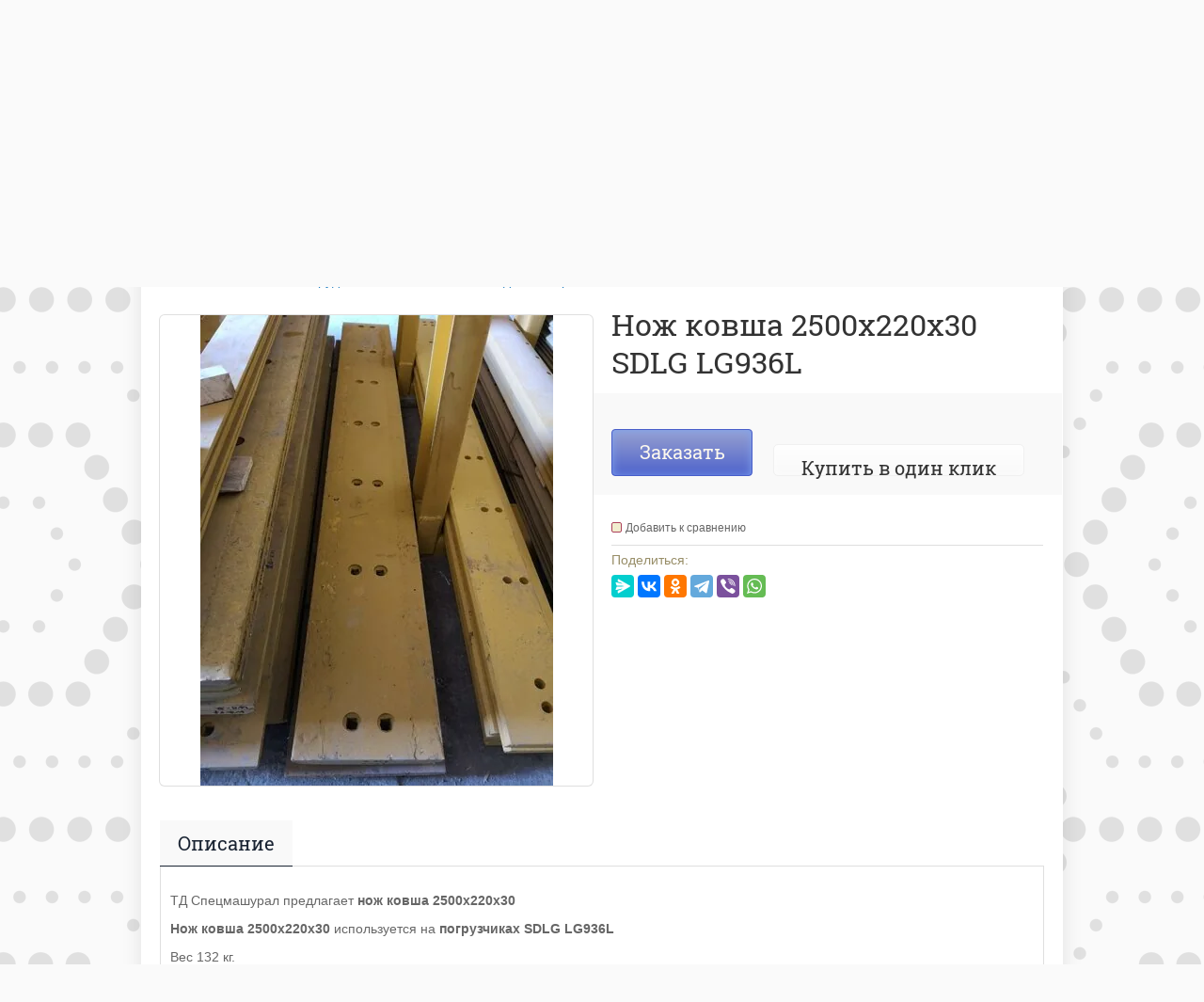

--- FILE ---
content_type: text/html; charset=utf-8
request_url: https://spezmash24.ru/shop/product/nozh-kovsha-2500h220h30-sdlg-lg936l
body_size: 36955
content:

	<!doctype html><html lang="ru"><head><meta charset="utf-8"><meta name="robots" content="all"/><title>Нож ковша 2500х220х30 SDLG LG936L</title><meta name="description" content="Нож ковша 2500х220х30 SDLG LG936L"><meta name="keywords" content="Нож ковша 2500х220х30, SDLG LG936L"><meta name="SKYPE_TOOLBAR" content="SKYPE_TOOLBAR_PARSER_COMPATIBLE"><meta name="viewport" content="width=device-width, initial-scale=1.0, maximum-scale=1.0, user-scalable=no"><meta name="format-detection" content="telephone=no"><meta http-equiv="x-rim-auto-match" content="none"><link rel="canonical" href="/shop/product/nozh-kovsha-2500h220h30-sdlg-lg936l"/><link rel="stylesheet" href="/g/css/styles_articles_tpl.css"><script src="/g/libs/jquery/1.10.2/jquery.min.js"></script><meta name="yandex-verification" content="138b10749b71ebd3" />
<link rel='stylesheet' type='text/css' href='/shared/highslide-4.1.13/highslide.min.css'/>
<script type='text/javascript' src='/shared/highslide-4.1.13/highslide-full.packed.js'></script>
<script type='text/javascript'>
hs.graphicsDir = '/shared/highslide-4.1.13/graphics/';
hs.outlineType = null;
hs.showCredits = false;
hs.lang={cssDirection:'ltr',loadingText:'Загрузка...',loadingTitle:'Кликните чтобы отменить',focusTitle:'Нажмите чтобы перенести вперёд',fullExpandTitle:'Увеличить',fullExpandText:'Полноэкранный',previousText:'Предыдущий',previousTitle:'Назад (стрелка влево)',nextText:'Далее',nextTitle:'Далее (стрелка вправо)',moveTitle:'Передвинуть',moveText:'Передвинуть',closeText:'Закрыть',closeTitle:'Закрыть (Esc)',resizeTitle:'Восстановить размер',playText:'Слайд-шоу',playTitle:'Слайд-шоу (пробел)',pauseText:'Пауза',pauseTitle:'Приостановить слайд-шоу (пробел)',number:'Изображение %1/%2',restoreTitle:'Нажмите чтобы посмотреть картинку, используйте мышь для перетаскивания. Используйте клавиши вперёд и назад'};</script>

<!-- 46b9544ffa2e5e73c3c971fe2ede35a5 -->
<script type='text/javascript' src='/shared/s3/js/lang/ru.js'></script>
<script type='text/javascript' src='/shared/s3/js/common.min.js'></script>
<link rel='stylesheet' type='text/css' href='/shared/s3/css/calendar.css' /><link rel="icon" href="/favicon.ico" type="image/x-icon">

<!--s3_require-->
<link rel="stylesheet" href="/g/basestyle/1.0.1/user/user.css" type="text/css"/>
<link rel="stylesheet" href="/g/basestyle/1.0.1/user/user.blue.css" type="text/css"/>
<script type="text/javascript" src="/g/basestyle/1.0.1/user/user.js" async></script>
<!--/s3_require-->
<script src="/t/v9262/images/js/jquery.formstyler.min.js" charset="utf-8"></script>



	<link rel="stylesheet" type="text/css" href="/g/shop2v2/default/css/theme.less.css">
<script type="text/javascript" src="/g/printme.js"></script>
<script type="text/javascript" src="/g/shop2v2/default/js/tpl.js"></script>
<script type="text/javascript" src="/g/shop2v2/default/js/baron.min.js"></script>
<script type="text/javascript" src="/g/shop2v2/default/js/shop2.2.js"></script>
<script type="text/javascript">shop2.init({"productRefs": [],"apiHash": {"getPromoProducts":"4d02ee80e2fd58a0f7292f376fb4efaa","getSearchMatches":"ce7b5d4ea32ed5f56256fe7060cd0cf6","getFolderCustomFields":"922c74536ce2bc7dc9ba66cfb877dc1e","getProductListItem":"337aa857eb95fdb710ca6c9fbd518899","cartAddItem":"47d93d00753c0767647e698f62a6422a","cartRemoveItem":"91f346fe06f48604f413456491f216e4","cartUpdate":"ee59c00e0fa6094815631710957b0de5","cartRemoveCoupon":"b6934cd2f89c95c3d9f625ed62073fc0","cartAddCoupon":"b96f7e64c9be4e2234d613d989cb37a3","deliveryCalc":"8021197a51b8324012826f795c9b6b18","printOrder":"b83c095a0a03fd5447a1a16abb56f09a","cancelOrder":"15f856d2532653e2c109ce058d5a3232","cancelOrderNotify":"3f868279fc32cc8b14dead3fe925fa8f","repeatOrder":"489b9e4fb8cefabb8f87ed2cceeca244","paymentMethods":"124663d6d656e52b9c95e54d9a24fc23","compare":"8cc6a2057cfebe14ef95613a40df2240"},"verId": 1886661,"mode": "product","step": "","uri": "/shop","IMAGES_DIR": "/d/","my": {"list_picture_enlarge":true,"accessory":"\u0410\u043a\u0441\u0441\u0435\u0441\u0441\u0443\u0430\u0440\u044b","kit":"\u041d\u0430\u0431\u043e\u0440","recommend":"\u0420\u0435\u043a\u043e\u043c\u0435\u043d\u0434\u0443\u0435\u043c\u044b\u0435","similar":"\u041f\u043e\u0445\u043e\u0436\u0438\u0435 \u0442\u043e\u0432\u0430\u0440\u044b","modification":"\u041c\u043e\u0434\u0438\u0444\u0438\u043a\u0430\u0446\u0438\u0438","buy_alias":"\u0417\u0430\u043a\u0430\u0437\u0430\u0442\u044c \u0441\u0435\u0439\u0447\u0430\u0441!","unique_values":true,"small_images_width":220,"collection_image_width":350,"collection_image_height":350,"cart_image_width":350,"cart_image_height":350,"new_alias":"new","special_alias":"special","show_rating_sort":true,"hide_in_filter":["price"],"pricelist_column_first":"\u0422\u043e\u0432\u0430\u0440","pricelist_options_toggle":true,"pricelist_options_hide_alias":"\u0421\u0432\u0435\u0440\u043d\u0443\u0442\u044c \u043f\u0430\u0440\u0430\u043c\u0435\u0442\u0440\u044b","pricelist_options_show_alias":"\u041f\u043e\u043a\u0430\u0437\u0430\u0442\u044c \u043f\u0430\u0440\u0430\u043c\u0435\u0442\u0440\u044b"}});</script>
<style type="text/css">.product-item-thumb {width: 200px;}.product-item-thumb .product-image, .product-item-simple .product-image {height: 200px;width: 200px;}.product-item-thumb .product-amount .amount-title {width: 104px;}.product-item-thumb .product-price {width: 150px;}.shop2-product .product-side-l {width: 420px;}.shop2-product .product-image {height: 420px;width: 420px;}.shop2-product .product-thumbnails li {width: 130px;height: 130px;}</style><script src="/g/templates/shop2/2.27.2/js/owl.carousel.min.js" charset="utf-8"></script><script src="/g/templates/shop2/2.27.2/js/resizeController.js" charset="utf-8"></script><script src="/g/templates/shop2/2.27.2/js/sly-slider.js" charset="utf-8"></script><script src="/g/templates/shop2/2.27.2/js/jquery.responsiveTabs.min.js" charset="utf-8"></script><script src="/g/templates/shop2/2.27.2/js/tap_file.js" charset="utf-8"></script><script src="/g/templates/shop2/2.27.2/js/jquery.equalheightinrow.js" charset="utf-8"></script><script src="/g/templates/shop2/2.27.2/js/product.quick.view.js"></script><script src="/g/templates/shop2/2.27.2/js/jquery.popover.js"></script><script src="/g/s3/misc/includeform/0.0.3/s3.includeform.js"></script><script src="/t/images/js/main_local.js" charset="utf-8"></script><link rel="stylesheet" href="/t/v9262/images/theme2/theme.scss.css"><!--[if lt IE 10]><script src="/g/libs/ie9-svg-gradient/0.0.1/ie9-svg-gradient.min.js"></script><script src="/g/libs/jquery-placeholder/2.0.7/jquery.placeholder.min.js"></script><script src="/g/libs/jquery-textshadow/0.0.1/jquery.textshadow.min.js"></script><script src="/g/s3/misc/ie/0.0.1/ie.js"></script><![endif]--><!--[if lt IE 9]><script src="/g/libs/html5shiv/html5.js"></script><![endif]--><script>$(function(){  $("html,body").not(":animated").animate({ scrollTop: $('.product-name').offset().top - 20}, 700 );  });</script></head><body ><div class="overlay"></div><div class="site-wrapper "><header role="banner" class="site-header"><div class="user-agent"></div><div class="site-name-wrapper"><a class="comapany-logo" href="http://spezmash24.ru"  title="На главную страницу"><img src=/thumb/2/ZPjbKjr_c4V2tw1KzMlRPg/280r/d/252329_1241.png alt=""></a><div class="comapany-name"></div><div class="site-name-desc">Запчасти для спецтехники</div></div><a href="/shop/cart" class="shop2-cart-wrapper"  id="shop2-cart-preview">
	<span class="shop2-cart-icon">
		<span class="shop2-cart-amount">0</span>
	</span> 	
	Корзина:
	<span class="shop2-cart-total">
		0 руб.
			</span>
</a><div class="phone-top-wrapper"><div class="phone-top-title">Телефоны в Екатеринбурге</div><div class="phone-block"><div><a href="tel:+7 (343) 213-99-09">+7 (343) 213-99-09</a></div><div><a href="tel:+7 905-805-31-21">+7 905-805-31-21</a></div><div><a href="tel:+7 965-541-01-65">+7 965-541-01-65</a></div><div><a href="tel:+7 912-680-99-09">+7 912-680-99-09</a></div><div><a href="tel:+7 912-290-35-71">+7 912-290-35-71</a></div></div></div><div class="clear-float"></div><nav class="menu-top-wrapper clear-self"><div class="menu-button"></div><div class="menu-close-button"></div><div class="menu-scroll-wrapper"><div class="shop2-block login-form ">
	<div class="login-form-title">
		<strong>Личный кабинет</strong>
		<span>&nbsp;</span>
	</div>
	<div class="block-body clear-self">
				<form method="post" action="/user">
			<input type="hidden" name="mode" value="login" />
			<div class="row">
				<label for="login">Логин или e-mail:</label>
				<label class="field text"><input type="text" name="login" id="login" tabindex="1" value="" /></label>
			</div>
			<div class="row">
				<label for="password">Пароль:</label>
				<label class="field password"><input type="password" name="password" id="password" tabindex="2" value="" /></label>
				<button type="submit" class="signin-btn" tabindex="3">Войти</button>
				<p>
					<a href="/user/register" class="register">Регистрация</a>
					<a href="/user/forgot_password">Забыли пароль?</a>
				</p>
			</div>
		<re-captcha data-captcha="recaptcha"
     data-name="captcha"
     data-sitekey="6LcYvrMcAAAAAKyGWWuW4bP1De41Cn7t3mIjHyNN"
     data-lang="ru"
     data-rsize="invisible"
     data-type="image"
     data-theme="light"></re-captcha></form>
		<div class="clear-container"></div>
		
	</div>
</div><div class="folders-shared-left-title">Каталог:</div><div class="menu-scroll"><ul id="menu_b" class="folders-shared-left"><li class="sublevel "><span><a href="/shop/folder/burovoy-instrument">Буровой инструмент</a><span></span></span><ul><li class=" "><span><a href="/shop/folder/bury-dlya-burilnykh-mashin-bm-i-bkm">Буры для бурильных машин БМ и БКМ</a><span></span></span></li><li class=" "><span><a href="/shop/folder/zaburniki">Забурники</a><span></span></span></li><li class=" "><span><a href="/shop/folder/pribor-kontrolya-vertikalnosti-bureniya">Прибор контроля вертикальности бурения</a><span></span></span></li><li class=" "><span><a href="/shop/folder/reztsy-dlya-burovogo-instrumenta">Резцы для бурового инструмента</a><span></span></span></li><li class=" "><span><a href="/shop/folder/shneki-burovyye-i-transportirovochnyye">Шнеки буровые и транспортировочные</a><span></span></span></li></ul></li><li class="sublevel "><span><a href="/shop/folder/gidrooborudovaniye">Гидрооборудование</a><span></span></span><ul><li class=" "><span><a href="/shop/folder/gidromotory-gidronasosy-psm-yekaterinburg">Гидромоторы, гидронасосы, ПСМ, Екатеринбург</a><span></span></span></li><li class="sublevel "><span><a href="/shop/folder/gidrotsilindry-dlya-importnykh-ekskavatorov">Гидроцилиндры для импортных экскаваторов</a><span></span></span><ul><li class="sublevel "><span><a href="/shop/folder/gidrotsilindry-dlya-gusenichnykh-ekskavatorov-hyundai">Гидроцилиндры для экскаваторов Hyundai</a><span></span></span><ul><li class=" "><span><a href="/shop/folder/gidrotsilindry-kovsha-dlya-ekskavatorov-hyundai">Гидроцилиндры ковша для экскаваторов Hyundai</a><span></span></span></li><li class=" "><span><a href="/shop/folder/gidrotsilindry-rukoyati-dlya-ekskavatorov-hyundai">Гидроцилиндры рукояти для экскаваторов Hyundai</a><span></span></span></li><li class=" "><span><a href="/shop/folder/gidrotsilindry-strely-dlya-ekskavatorov-hyundai">Гидроцилиндры стрелы для экскаваторов Hyundai</a><span></span></span></li></ul></li><li class="sublevel "><span><a href="/shop/folder/gidrotsilindry-dlya-ekskavatorov-hitachi">Гидроцилиндры для экскаваторов Hitachi</a><span></span></span><ul><li class=" "><span><a href="/shop/folder/gidrotsilindry-kovsha-dlya-ekskavatorov-hitachi">Гидроцилиндры ковша для экскаваторов Hitachi</a><span></span></span></li><li class=" "><span><a href="/shop/folder/gidrotsilindry-strely-dlya-ekskavatorov-hitachi">Гидроцилиндры стрелы для экскаваторов Hitachi</a><span></span></span></li><li class=" "><span><a href="/shop/folder/gidrotsilindry-rukoyati-dlya-ekskavatorov-hitachi">Гидроцилиндры рукояти для экскаваторов Hitachi</a><span></span></span></li></ul></li><li class="sublevel "><span><a href="/shop/folder/gidrotsilindry-dlya-ekskavatorov-caterpillar">Гидроцилиндры для экскаваторов Caterpillar</a><span></span></span><ul><li class=" "><span><a href="/shop/folder/gidrotsilindry-kovsha-dlya-ekskavatora-caterpillar">Гидроцилиндры ковша для экскаваторов Caterpillar</a><span></span></span></li><li class=" "><span><a href="/shop/folder/gidrotsilindr-rukoyati-dlya-ekskavatora-caterpillar">Гидроцилиндры рукояти для экскаваторов Caterpillar</a><span></span></span></li><li class=" "><span><a href="/shop/folder/gidrotsilindry-strely-dlya-ekskavatorov-caterpillar">Гидроцилиндры стрелы для экскаваторов Caterpillar</a><span></span></span></li></ul></li><li class="sublevel "><span><a href="/shop/folder/gidrotsilindry-dlya-ekskavatorov-jcb">Гидроцилиндры для экскаваторов JCB</a><span></span></span><ul><li class="sublevel "><span><a href="/shop/folder/gidrotsilindry-dlya-gusenichnykh-ekskavatorov-jcb">Гидроцилиндры для гусеничных экскаваторов JCB</a><span></span></span><ul><li class=" "><span><a href="/shop/folder/gidrotsilindry-kovsha-gusenichnykh-ekskavatorov-jcb">Гидроцилиндры ковша гусеничных экскаваторов JCB</a><span></span></span></li><li class=" "><span><a href="/shop/folder/gidrotsilindry-rukoyati-gusenichnykh-ekskavatorov-jcb">Гидроцилиндры рукояти гусеничных экскаваторов JCB</a><span></span></span></li><li class=" "><span><a href="/shop/folder/gidrotsilindry-strely-gusenichnykh-ekskavatorov-jcb">Гидроцилиндры стрелы гусеничных экскаваторов JCB</a><span></span></span></li></ul></li><li class="sublevel "><span><a href="/shop/folder/gidrotsilindry-dlya-kolesnykh-ekskavatorov-jcb">Гидроцилиндры для колесных экскаваторов JCB</a><span></span></span><ul><li class=" "><span><a href="/shop/folder/gidrotsilindry-kovsha-kolesnykh-ekskavatorov-jcb">Гидроцилиндры ковша колесных экскаваторов JCB</a><span></span></span></li><li class=" "><span><a href="/shop/folder/gidrotsilindry-otvala-kolesnykh-ekskavatorov-jcb">Гидроцилиндры отвала колесных экскаваторов JCB</a><span></span></span></li><li class=" "><span><a href="/shop/folder/gidrotsilindry-pozitsionirovaniya-opory-kolesnykh-ekskavatorov-jcb">Гидроцилиндры позиционирования (опоры) колесных экскаваторов JCB</a><span></span></span></li><li class=" "><span><a href="/shop/folder/gidrotsilindry-rukoyati-kolesnykh-ekskavatorov-jcb">Гидроцилиндры рукояти колесных экскаваторов JCB</a><span></span></span></li><li class=" "><span><a href="/shop/folder/gidrotsilindry-strely-kolesnykh-ekskavatorov-jcb">Гидроцилиндры стрелы колесных экскаваторов JCB</a><span></span></span></li><li class="sublevel "><span><a href="/shop/folder/gidrotsilindry-dlya-ekskavatorov-pogruzchikov-jcb-3cx-4cx">Гидроцилиндры для экскаваторов-погрузчиков JCB 3CX, 4CX</a><span></span></span><ul><li class=" "><span><a href="/shop/folder/gidrotsilindry-autrigera-opora-jcb-3cx-4cx">Гидроцилиндры аутригера (опора) JCB 3CX, 4CX</a><span></span></span></li><li class=" "><span><a href="/shop/folder/gidrotsilindry-kovsha-jcb-3cx-4cx">Гидроцилиндры ковша JCB 3CX, 4CX</a><span></span></span></li><li class=" "><span><a href="/shop/folder/gidrotsilindry-kovsha-perednego-jcb-3cx-4cx">Гидроцилиндры ковша переднего JCB 3CX, 4CX</a><span></span></span></li><li class=" "><span><a href="/shop/folder/gidrotsilindry-naklona-kovsha-jcb-3cx-4cx">Гидроцилиндры наклона ковша JCB 3CX, 4CX</a><span></span></span></li><li class=" "><span><a href="/shop/folder/gidrotsilindry-povorota-strely-jcb-3cx-4cx">Гидроцилиндры поворота стрелы JCB 3CX, 4CX</a><span></span></span></li><li class=" "><span><a href="/shop/folder/gidrotsilindry-rukoyati-jcb-3cx-4cx">Гидроцилиндры рукояти JCB 3CX, 4CX</a><span></span></span></li><li class=" "><span><a href="/shop/folder/gidrotsilindry-strely-jcb-3cx-4cx">Гидроцилиндры стрелы JCB 3CX, 4CX</a><span></span></span></li><li class=" "><span><a href="/shop/folder/gidrotsilindry-teleskopa-rukoyati-jcb-3cx-4cx">Гидроцилиндры телескопа рукояти JCB 3CX, 4CX</a><span></span></span></li><li class=" "><span><a href="/shop/folder/gidrotsilindry-chelyustey-kovsha-jcb-3cx-4cx">Гидроцилиндры челюстей ковша JCB 3CX, 4CX</a><span></span></span></li></ul></li></ul></li></ul></li><li class="sublevel "><span><a href="/shop/folder/gidrotsilindry-dlya-ekskavatorov-komatsu">Гидроцилиндры для экскаваторов Komatsu</a><span></span></span><ul><li class=" "><span><a href="/shop/folder/gidrotsilindry-rukoyati-dlya-ekskavatorov-komatsu">Гидроцилиндры рукояти для экскаваторов Komatsu</a><span></span></span></li><li class=" "><span><a href="/shop/folder/gidrotsilindry-strely-dlya-ekskavatorov-komatsu">Гидроцилиндры стрелы для экскаваторов Komatsu</a><span></span></span></li><li class=" "><span><a href="/shop/folder/gidrotsilindry-kovsha-dlya-ekskavatorov-komatsu">Гидроцилиндры ковша для экскаваторов Komatsu</a><span></span></span></li></ul></li><li class=" "><span><a href="/shop/folder/gidrotsilindry-dlya-ekskavatorov-liebherr">Гидроцилиндры для экскаваторов Liebherr</a><span></span></span></li><li class=" "><span><a href="/shop/folder/gidrotsilindry-dlya-ekskavatorov-terex">Гидроцилиндры для экскаваторов Terex</a><span></span></span></li><li class="sublevel "><span><a href="/shop/folder/gidrotsilindry-dlya-ekskavatorov-volvo">Гидроцилиндры для экскаваторов Volvo</a><span></span></span><ul><li class=" "><span><a href="/shop/folder/gidrotsilindry-rukoyati-dlya-ekskavatorov-volvo">Гидроцилиндры рукояти для экскаваторов Volvo</a><span></span></span></li><li class=" "><span><a href="/shop/folder/gidrotsilindry-strely-dlya-ekskavatora-volvo">Гидроцилиндры стрелы для экскаватора Volvo</a><span></span></span></li><li class=" "><span><a href="/shop/folder/gidrotsilindry-kovsha-dlya-ekskavatorov-volvo">Гидроцилиндры ковша для экскаваторов Volvo</a><span></span></span></li></ul></li><li class=" "><span><a href="/shop/folder/gidrotsilindry-dlya-ekskavatora-kato">Гидроцилиндры для экскаватора Kato</a><span></span></span></li><li class=" "><span><a href="/shop/folder/gidrotsilindry-dlya-ekskavatorov-doosan">Гидроцилиндры для экскаваторов Doosan</a><span></span></span></li></ul></li><li class=" "><span><a href="/shop/folder/gidroruli-nasos-dozatory">Гидрорули (насос-дозаторы)</a><span></span></span></li><li class="sublevel "><span><a href="/shop/folder/gidrotsilindry-dlya-buldozerov">Гидроцилиндры для бульдозеров</a><span></span></span><ul><li class="sublevel "><span><a href="/shop/folder/gidrotsilindry-dlya-buldozera-shantui-shantuy">Гидроцилиндры для бульдозера Shantui (Шантуй)</a><span></span></span><ul><li class=" "><span><a href="/shop/folder/gidrotsilindry-dlya-buldozera-shantui-sd13-i-sd13s">Гидроцилиндры для бульдозера Shantui SD13 и SD13s</a><span></span></span></li><li class=" "><span><a href="/shop/folder/gidrotsilindry-dlya-buldozera-shantui-sd16-sd16l-i-sd16e">Гидроцилиндры для бульдозера Shantui SD16, SD16L и SD16E</a><span></span></span></li><li class=" "><span><a href="/shop/folder/gidrotsilindry-dlya-buldozera-shantui-sd22">Гидроцилиндры для бульдозера Shantui SD22</a><span></span></span></li><li class=" "><span><a href="/shop/folder/gidrotsilindry-dlya-buldozera-shantui-sd32">Гидроцилиндры для бульдозера Shantui SD32</a><span></span></span></li><li class=" "><span><a href="/shop/folder/gidrotsilindry-dlya-buldozerov-shantui-sd23-sd23d-sd23e-sd23r-sd23s">Гидроцилиндры для бульдозеров Shantui SD23, SD23d, SD23e, SD23r, SD23s</a><span></span></span></li></ul></li></ul></li><li class=" "><span><a href="/shop/folder/gidrotsilindry-dlya-avtokranov">Гидроцилиндры для автокранов</a><span></span></span></li><li class=" "><span><a href="/shop/folder/gidrotsilindry-dlya-traktorov-i-selskokhozyaystvennoy-tekhniki">Гидроцилиндры для тракторов и сельскохозяйственной техники</a><span></span></span></li><li class=" "><span><a href="/shop/folder/agregaty-nasosnyye-pnevmostroymashina-stroygidravlika">Агрегаты насосные (Пневмостроймашина, Стройгидравлика)</a><span></span></span></li><li class=" "><span><a href="/shop/folder/bloki-upravleniya-dlya-ekskavatorov-pnevmostroymashina-tveks">Блоки управления для экскаваторов (Пневмостроймашина, ТВЭКС)</a><span></span></span></li><li class="sublevel "><span><a href="/shop/folder/gidravlicheskiye-nasosy-dlya-ekskavatorov">Гидравлические насосы для экскаваторов</a><span></span></span><ul><li class=" "><span><a href="/shop/folder/osnovnyye-gidravlicheskiye-nasosy-dlya-ekskavatorov-hitachi">Основные гидравлические насосы для экскаваторов Hitachi</a><span></span></span></li><li class=" "><span><a href="/shop/folder/osnovnyye-gidravlicheskiye-nasosy-dlya-ekskavatorov-volvo">Основные гидравлические насосы для экскаваторов Volvo</a><span></span></span></li><li class=" "><span><a href="/shop/folder/osnovnyye-gidravlicheskiye-nasosy-dlya-ekskavatorov">Основные гидравлические насосы для экскаваторов Hyundai</a><span></span></span></li><li class=" "><span><a href="/shop/folder/osnovnyye-gidravlicheskiye-nasosy-dlya-ekskavatorov-komatsu">Основные гидравлические насосы для экскаваторов Komatsu</a><span></span></span></li></ul></li><li class=" "><span><a href="/shop/folder/gidromotory-i-gidronasosy-shesterennyye-gmsh-nsh">Гидромоторы и гидронасосы шестеренные (ГМШ, НШ)</a><span></span></span></li><li class=" "><span><a href="/shop/folder/gidromotory-orbitalnyye-ms-mr-mp-mv-mt">Гидромоторы орбитальные MS, MR, MP, MV, MT</a><span></span></span></li><li class=" "><span><a href="/shop/folder/gidromotory-planetarnyye">Гидромоторы планетарные</a><span></span></span></li><li class=" "><span><a href="/shop/folder/gidroraspredeliteli">Гидрораспределители</a><span></span></span></li><li class=" "><span><a href="/shop/folder/gidrotsilindry-dlya-ekskavatorov-buldozerov-avtogreyderov-pogruzchikov">Гидроцилиндры для экскаваторов, бульдозеров, автогрейдеров, погрузчиков</a><span></span></span></li><li class=" "><span><a href="/shop/folder/gidrotsilindry-teleskopicheskiye-dlya-kamaz-zil-gaz-traktornykh-telezhek">Гидроцилиндры телескопические для КАМАЗ, ЗИЛ, ГАЗ, тракторных тележек</a><span></span></span></li><li class=" "><span><a href="/shop/folder/kachayushchiye-uzly">Качающие узлы</a><span></span></span></li><li class=" "><span><a href="/shop/folder/nasosy-dlya-burovykh-ustanovok">Насосы для буровых установок</a><span></span></span></li><li class="sublevel "><span><a href="/shop/folder/remkomplekty-dlya-gidrotsilindrov">Ремкомплекты для гидроцилиндров</a><span></span></span><ul><li class=" "><span><a href="/shop/folder/remkomplekty-dlya-avtokranov">Ремкомплекты для автокранов</a><span></span></span></li><li class=" "><span><a href="/shop/folder/remkomplekty-dlya-burilnykh-mashin-bm-bkm">Ремкомплекты для бурильных машин БМ, БКМ.</a><span></span></span></li><li class="sublevel "><span><a href="/shop/folder/remkomplekty-dlya-importnykh-ekskavatorov">Ремкомплекты для импортных экскаваторов</a><span></span></span><ul><li class=" "><span><a href="/shop/folder/remkomplekty-dlya-ekskavatorov-jcb">Ремкомплекты для экскаваторов JCB</a><span></span></span></li><li class=" "><span><a href="/shop/folder/remkomplekty-dlya-ekskavatorov-kobelco">Ремкомплекты для экскаваторов Kobelco</a><span></span></span></li></ul></li><li class=" "><span><a href="/shop/folder/remkomplekty-dlya-otechestvennykh-avtogreyderov-1">Ремкомплекты для отечественных автогрейдеров</a><span></span></span></li><li class=" "><span><a href="/shop/folder/remkomplekty-dlya-otechestvennykh-pogruzchikov">Ремкомплекты для отечественных погрузчиков</a><span></span></span></li><li class=" "><span><a href="/shop/folder/remkomplekty-dlya-ekskavatorov-pogruzchikov-komatsu-komatsu">Ремкомплекты для экскаваторов-погрузчиков Komatsu (Коматсу)</a><span></span></span></li></ul></li><li class=" "><span><a href="/shop/folder/shtoka-dlya-gidrotsilindrov">Штока для гидроцилиндров</a><span></span></span></li><li class=" "><span><a href="/shop/folder/mufty-dlya-gidronasosov">Муфты для гидронасосов</a><span></span></span></li><li class=" "><span><a href="/shop/folder/khorda-gidravlika-gidromotory-gidronasosy">Хорда Гидравлика, гидромоторы, гидронасосы</a><span></span></span></li></ul></li><li class="sublevel "><span><a href="/shop/folder/gidrovrashchateli-gidrobury">Гидровращатели (гидробуры)</a><span></span></span><ul><li class=" "><span><a href="/shop/folder/gidrobury-delta">Гидробуры Delta</a><span></span></span></li><li class=" "><span><a href="/shop/folder/gidrobury-digga">Гидробуры Digga</a><span></span></span></li><li class=" "><span><a href="/shop/folder/gidrobury-impulse">Гидробуры Impulse</a><span></span></span></li></ul></li><li class="sublevel "><span><a href="/shop/folder/gidromoloty">Гидромолоты</a><span></span></span><ul><li class=" "><span><a href="/shop/folder/gidromoloty-delta">Гидромолоты Delta</a><span></span></span></li><li class=" "><span><a href="/shop/folder/gidromoloty-hammer">Гидромолоты Hammer</a><span></span></span></li><li class=" "><span><a href="/shop/folder/gidromoloty-hyper">Гидромолоты Hyper</a><span></span></span></li><li class=" "><span><a href="/shop/folder/gidromoloty-impulse">Гидромолоты Impulse</a><span></span></span></li><li class=" "><span><a href="/shop/folder/gidromoloty-indeco">Гидромолоты Indeco</a><span></span></span></li><li class=" "><span><a href="/shop/folder/zapchasti-i-komplektuyushchiye-dlya-gidromolotov">Запчасти и комплектующие для гидромолотов</a><span></span></span></li><li class=" "><span><a href="/shop/folder/piki-klinya-trambovki-dlya-gidromolota-delta-impulse-hydra-ghedini-canginibenne-mtag-g-f-gor">Пики, клинья, трамбовки для гидромолота Delta, Impulse, Hydra, Ghedini, CanginiBenne, MTAG, G.F. Gor</a><span></span></span></li></ul></li><li class="sublevel "><span><a href="/shop/folder/dorozhno-stroitelnaya-tekhnika">Дорожно-строительная техника</a><span></span></span><ul><li class="sublevel "><span><a href="/shop/folder/zapchasti-dlya-katkov-bomag-bomag">Запчасти для катков Bomag (Бомаг)</a><span></span></span><ul><li class=" "><span><a href="/shop/folder/zapchasti-dlya-gruntovykh-katkov-bomag-bomag">Запчасти для грунтовых катков Bomag (Бомаг)</a><span></span></span></li></ul></li><li class=" "><span><a href="/shop/folder/zapchasti-dlya-katkov-hamm-khamm">Запчасти для катков Hamm (Хамм)</a><span></span></span></li><li class=" "><span><a href="/shop/folder/zapchasti-dlya-katkov-oao-raskat">Запчасти для катков ДУ-47, ДУ-48, ДУ-84, ДУ-85 РАСКАТ</a><span></span></span></li></ul></li><li class="sublevel "><span><a href="/shop/folder/startery-i-generatory-dlya-spetstekhniki">Стартеры и генераторы для спецтехники</a><span></span></span><ul><li class=" "><span><a href="/shop/folder/generatory-dlya-spetstekhniki">Генераторы для спецтехники</a><span></span></span></li><li class=" "><span><a href="/shop/folder/startery-dlya-spetstekhniki">Стартеры для спецтехники</a><span></span></span></li></ul></li><li class="sublevel "><span><a href="/shop/folder/zapchasti-dlya-avtogreyderov">Запчасти для автогрейдеров</a><span></span></span><ul><li class=" "><span><a href="/shop/folder/zapchasti-dlya-avtogreydera-a-120">Запчасти для автогрейдера А-120</a><span></span></span></li><li class=" "><span><a href="/shop/folder/zapchasti-dlya-avtogreydera-gs-10-01">Запчасти для автогрейдера ГС-10.01</a><span></span></span></li><li class=" "><span><a href="/shop/folder/zapchasti-dlya-avtogreydera-gs-14-02">Запчасти для автогрейдера ГС-14.02</a><span></span></span></li><li class=" "><span><a href="/shop/folder/zapchasti-dlya-avtogreydera-gs-14-03">Запчасти для автогрейдера ГС-14.03</a><span></span></span></li><li class=" "><span><a href="/shop/folder/zapchasti-dlya-avtogreydera-gs-18-05">Запчасти для автогрейдера ГС-18.05</a><span></span></span></li><li class=" "><span><a href="/shop/folder/zapchasti-dlya-avtogreydera-gs-18-07">Запчасти для автогрейдера ГС-18.07</a><span></span></span></li><li class=" "><span><a href="/shop/folder/zapchasti-dlya-avtogreydera-gs-25-09">Запчасти для автогрейдера ГС-25.09</a><span></span></span></li><li class=" "><span><a href="/shop/folder/zapchasti-dlya-avtogreydera-dz-122">Запчасти для автогрейдера ДЗ-122</a><span></span></span></li><li class=" "><span><a href="/shop/folder/zapchasti-dlya-avtogreydera-dz-143">Запчасти для автогрейдера ДЗ-143</a><span></span></span></li><li class=" "><span><a href="/shop/folder/zapchasti-dlya-avtogreydera-dz-180">Запчасти для автогрейдера ДЗ-180</a><span></span></span></li><li class=" "><span><a href="/shop/folder/zapchasti-dlya-avtogreydera-dz-98">Запчасти для автогрейдера ДЗ-98</a><span></span></span></li><li class=" "><span><a href="/shop/folder/zapchasti-dlya-avtogreyderov-liugong">Запчасти для автогрейдеров LiuGong</a><span></span></span></li><li class=" "><span><a href="/shop/folder/zapchasti-dlya-avtogreyderov-lonking-longgong">Запчасти для автогрейдеров Lonking / Longgong</a><span></span></span></li><li class=" "><span><a href="/shop/folder/zapchasti-dlya-avtogreyderov-mitsuber">Запчасти для автогрейдеров Mitsuber</a><span></span></span></li><li class=" "><span><a href="/shop/folder/zapchasti-dlya-avtogreyderov-sdlg-lingong">Запчасти для автогрейдеров SDLG / Lingong</a><span></span></span></li><li class=" "><span><a href="/shop/folder/zapchasti-dlya-avtogreyderov-shantui">Запчасти для автогрейдеров Shantui</a><span></span></span></li><li class=" "><span><a href="/shop/folder/zapchasti-dlya-avtogreyderov-volvo">Запчасти для автогрейдеров Volvo</a><span></span></span></li><li class=" "><span><a href="/shop/folder/zapchasti-dlya-avtogreyderov-xcmg">Запчасти для автогрейдеров XCMG</a><span></span></span></li><li class=" "><span><a href="/shop/folder/zapchasti-dlya-avtogreyderov-xgma-xiagong">Запчасти для автогрейдеров XGMA / XIAGONG</a><span></span></span></li></ul></li><li class="sublevel "><span><a href="/shop/folder/zapchasti-dlya-avtokranov">Запчасти для автокранов</a><span></span></span><ul><li class="sublevel "><span><a href="/shop/folder/zapchasti-dlya-avtokrana-yurginets">Запчасти для автокрана Юргинец</a><span></span></span><ul><li class=" "><span><a href="/shop/folder/zapchasti-dlya-avtokrana-ks-4361a">Запчасти для автокрана Юргинец КС-4361А</a><span></span></span></li></ul></li><li class=" "><span><a href="/shop/folder/zapchasti-dlya-avtokrana-galichanin-klintsy">Запчасти для автокрана Галичанин, Клинцы</a><span></span></span></li><li class=" "><span><a href="/shop/folder/zapchasti-dlya-avtokrana-ivanovets">Запчасти для автокрана Ивановец</a><span></span></span></li><li class=" "><span><a href="/shop/folder/zapchasti-dlya-avtokrana-ks-3575">Запчасти для автокрана КС-3575</a><span></span></span></li><li class=" "><span><a href="/shop/folder/zapchasti-dlya-avtokrana-masheka">Запчасти для автокрана Машека</a><span></span></span></li><li class=" "><span><a href="/shop/folder/zapchasti-dlya-avtokrana-silach-drogobych">Запчасти для автокрана Силач, Дрогобыч</a><span></span></span></li><li class=" "><span><a href="/shop/folder/zapchasti-dlya-avtokrana-ulyanovets-mkt-25">Запчасти для автокрана Ульяновец МКТ-25</a><span></span></span></li><li class=" "><span><a href="/shop/folder/zapchasti-dlya-avtokrana-chelyabinets">Запчасти для автокрана Челябинец</a><span></span></span></li><li class="sublevel "><span><a href="/shop/folder/zapchasti-dlya-avtokranov-kato-kato">Запчасти для автокранов Kato (Като)</a><span></span></span><ul><li class=" "><span><a href="/shop/folder/zapchasti-dlya-avtokranov-kato-serii-cr-mr">Запчасти для автокранов Kato серии CR, MR</a><span></span></span></li><li class=" "><span><a href="/shop/folder/zapchasti-dlya-avtokranov-kato-serii-kr-ka-sr-sl-1">Запчасти для автокранов Kato серии KR, KA, SR, SL</a><span></span></span></li><li class=" "><span><a href="/shop/folder/zapchasti-dlya-avtokranov-kato-serii-nk-1">Запчасти для автокранов Kato серии NK</a><span></span></span></li></ul></li></ul></li><li class=" "><span><a href="/shop/folder/zapchasti-dlya-betononasosov">Запчасти для бетононасосов</a><span></span></span></li><li class="sublevel "><span><a href="/shop/folder/zapchasti-dlya-buldozerov">Запчасти для бульдозеров</a><span></span></span><ul><li class="sublevel "><span><a href="/shop/folder/zapchasti-dlya-buldozerov-caterpillar">Запчасти для бульдозеров Caterpillar</a><span></span></span><ul><li class=" "><span><a href="/shop/folder/zapchasti-dlya-buldozerov-caterpillar-d8l">Запчасти для бульдозеров Caterpillar D8L</a><span></span></span></li></ul></li><li class=" "><span><a href="/shop/folder/zapchasti-dlya-buldozerov-john-deere">Запчасти для бульдозеров John Deere</a><span></span></span></li><li class=" "><span><a href="/shop/folder/zapchasti-dlya-buldozerov-komatsu">Запчасти для бульдозеров Komatsu</a><span></span></span></li><li class="sublevel "><span><a href="/shop/folder/zapchasti-dlya-buldozerov-liebherr">Запчасти для бульдозеров Liebherr</a><span></span></span><ul><li class=" "><span><a href="/shop/folder/zapchasti-dlya-buldozera-liebherr-pr-724">Запчасти для бульдозера Liebherr PR 724</a><span></span></span></li><li class=" "><span><a href="/shop/folder/zapchasti-dlya-buldozera-liebherr-pr734">Запчасти для бульдозера Liebherr PR734</a><span></span></span></li></ul></li><li class=" "><span><a href="/shop/folder/zapchasti-dlya-buldozerov-mitsuber">Запчасти для бульдозеров Mitsuber</a><span></span></span></li><li class=" "><span><a href="/shop/folder/zapchasti-dlya-buldozerov-new-holland">Запчасти для бульдозеров New Holland</a><span></span></span></li><li class=" "><span><a href="/shop/folder/zapchasti-dlya-buldozerov-shantui-shantuy">Запчасти для бульдозеров Shantui (Шантуй)</a><span></span></span></li><li class=" "><span><a href="/shop/folder/zapchasti-dlya-buldozerov-xbxg-shehwa">Запчасти для бульдозеров XBXG (Shehwa)</a><span></span></span></li><li class=" "><span><a href="/shop/folder/zapchasti-dlya-buldozerov-b-10m-t-130-t-150-t-170-chtz">Запчасти для бульдозеров Б-10М, Т-130, Т-170, ЧТЗ</a><span></span></span></li><li class=" "><span><a href="/shop/folder/zapchasti-dlya-buldozerov-chetra">Запчасти для бульдозеров Четра</a><span></span></span></li></ul></li><li class="sublevel "><span><a href="/shop/folder/zapchasti-dlya-burilnykh-mashin-bm-i-bkm">Запчасти для бурильных машин БМ и БКМ</a><span></span></span><ul><li class=" "><span><a href="/shop/folder/zapchasti-dlya-bkm-1514">Запчасти для БКМ-1514</a><span></span></span></li><li class=" "><span><a href="/shop/folder/zapchasti-dlya-bkm-302">Запчасти для БМ-302</a><span></span></span></li><li class=" "><span><a href="/shop/folder/zapchasti-dlya-bkm-302b">Запчасти для БМ-302Б</a><span></span></span></li><li class=" "><span><a href="/shop/folder/zapchasti-dlya-bkm-313">Запчасти для БКМ-313</a><span></span></span></li><li class=" "><span><a href="/shop/folder/zapchasti-dlya-bkm-317">Запчасти для БКМ-317</a><span></span></span></li><li class=" "><span><a href="/shop/folder/zapchasti-dlya-bkm-515">Запчасти для БКМ-515</a><span></span></span></li><li class=" "><span><a href="/shop/folder/zapchasti-dlya-bkm-516">Запчасти для БКМ-516</a><span></span></span></li><li class=" "><span><a href="/shop/folder/zapchasti-dlya-bm-205">Запчасти для БМ-205</a><span></span></span></li><li class=" "><span><a href="/shop/folder/zapchasti-dlya-bm-205v">Запчасти для БМ-205В</a><span></span></span></li><li class=" "><span><a href="/shop/folder/zapchasti-dlya-bm-205d">Запчасти для БМ-205Д</a><span></span></span></li><li class=" "><span><a href="/shop/folder/zapchasti-dlya-bm-811">Запчасти для БМ-811</a><span></span></span></li><li class=" "><span><a href="/shop/folder/zapchasti-dlya-burovykh-ustanovok-kato-kato">Запчасти для буровых установок Kato (Като)</a><span></span></span></li></ul></li><li class=" "><span><a href="/shop/folder/zapchasti-dlya-vilochnykh-pogruzchikov">Запчасти для вилочных погрузчиков</a><span></span></span></li><li class="sublevel "><span><a href="/shop/folder/zapchasti-dlya-gruzovykh-mashin">Запчасти для грузовых машин</a><span></span></span><ul><li class=" "><span><a href="/shop/folder/zapchasti-faw-fav">Запчасти Faw (Фав)</a><span></span></span></li><li class=" "><span><a href="/shop/folder/zapchasti-foton-foton">Запчасти Foton (Фотон)</a><span></span></span></li><li class=" "><span><a href="/shop/folder/zapchasti-howo-khovo">Запчасти Howo (Хово)</a><span></span></span></li><li class=" "><span><a href="/shop/folder/zapchasti-man-man">Запчасти MAN (МАН)</a><span></span></span></li><li class=" "><span><a href="/shop/folder/zapchasti-shaanxi-shanksi">Запчасти Shaanxi (Шанкси)</a><span></span></span></li><li class=" "><span><a href="/shop/folder/zapchasti-dlya-daewoo-ultra-novus-deu-ultra-novus">Запчасти для Dаewoo Ultra Novus (дэу ультра новус)</a><span></span></span></li><li class=" "><span><a href="/shop/folder/zapchasti-kraz">Запчасти КРАЗ</a><span></span></span></li><li class=" "><span><a href="/shop/folder/zapchasti-maz">Запчасти МАЗ</a><span></span></span></li><li class=" "><span><a href="/shop/folder/zapchasti-kamaz-1">Запчасти КАМАЗ</a><span></span></span></li></ul></li><li class="sublevel "><span><a href="/shop/folder/zapchasti-dlya-dvigateley">Запчасти для двигателей</a><span></span></span><ul><li class=" "><span><a href="/shop/folder/tnvd-dlya-dvigateley">ТНВД для двигателей</a><span></span></span></li><li class=" "><span><a href="/shop/folder/radiatory-shaaz">Радиаторы</a><span></span></span></li><li class="sublevel "><span><a href="/shop/folder/forsunki-dlya-dvigateley-1">Форсунки для двигателей</a><span></span></span><ul><li class=" "><span><a href="/shop/folder/forsunki-komatsu-komatsu-dlya-dvigatelya">Форсунки KOMATSU (Коматсу)</a><span></span></span></li><li class=" "><span><a href="/shop/folder/forsunki-cat">Форсунки CAT</a><span></span></span></li><li class=" "><span><a href="/shop/folder/forsunki-volvo-volvo">Форсунки VOLVO (Вольво)</a><span></span></span></li><li class=" "><span><a href="/shop/folder/forsunki-bosch">Форсунки Bosch</a><span></span></span></li><li class=" "><span><a href="/shop/folder/forsunki-cummins-kamins">Форсунки Cummins (Каминс)</a><span></span></span></li><li class=" "><span><a href="/shop/folder/forsunki-denso-denso">Форсунки Denso (Денсо)</a><span></span></span></li><li class=" "><span><a href="/shop/folder/forsunki-isuzu">Форсунки ISUZU</a><span></span></span></li><li class=" "><span><a href="/shop/folder/forsunki-perkins">Форсунки Perkins</a><span></span></span></li><li class=" "><span><a href="/shop/folder/forsunki-hitachi-khitachi">Форсунки Hitachi (Хитачи)</a><span></span></span></li><li class=" "><span><a href="/shop/folder/forsunki-case-keys">Форсунки Case (Кейс)</a><span></span></span></li><li class=" "><span><a href="/shop/folder/forsunki-deutz-doitz">Форсунки Deutz (Доитз)</a><span></span></span></li><li class=" "><span><a href="/shop/folder/forsunki-dongfeng-donfeng">Форсунки Dongfeng (Донфенг)</a><span></span></span></li><li class=" "><span><a href="/shop/folder/forsunki-doosan-dusan">Форсунки Doosan (Дусан)</a><span></span></span></li><li class=" "><span><a href="/shop/folder/forsunki-faw-fav">Форсунки Faw (Фав)</a><span></span></span></li><li class=" "><span><a href="/shop/folder/forsunki-fiat-fiat">Форсунки Fiat (Фиат)</a><span></span></span></li><li class=" "><span><a href="/shop/folder/forsunki-hino-khino">Форсунки Hino (Хино)</a><span></span></span></li><li class="sublevel "><span><a href="/shop/folder/forsunki-hyundai-khunday">Форсунки Hyundai (Хундай)</a><span></span></span><ul><li class=" "><span><a href="/shop/folder/forsunki-dlya-ekskavatora-hyundai-360lc-7a">Форсунки для экскаватора Hyundai 360lc-7a</a><span></span></span></li></ul></li><li class=" "><span><a href="/shop/folder/forsunki-iveco-iveko">Форсунки Iveco (Ивеко)</a><span></span></span></li><li class=" "><span><a href="/shop/folder/forsunki-jcb-dzhisibi">Форсунки JCB (ДжиСиБи)</a><span></span></span></li><li class=" "><span><a href="/shop/folder/forsunki-kia-kia">Форсунки Kia (Киа)</a><span></span></span></li><li class=" "><span><a href="/shop/folder/forsunki-man-man">Форсунки Man (Ман)</a><span></span></span></li><li class=" "><span><a href="/shop/folder/forsunki-new-holland-nyu-kholland">Форсунки New Holland (Нью Холланд)</a><span></span></span></li><li class=" "><span><a href="/shop/folder/forsunki-shanghai-shankhay">Форсунки Shanghai (Шанхай)</a><span></span></span></li><li class=" "><span><a href="/shop/folder/forsunki-weichai-veychay">Форсунки Weichai (Вейчай)</a><span></span></span></li><li class=" "><span><a href="/shop/folder/forsunki-yuchai-yuchay">Форсунки Yuchai (ючай)</a><span></span></span></li></ul></li><li class=" "><span><a href="/shop/folder/porshnevaya-gruppa-dlya-ekskavatorov-liebherr">Поршневая группа для экскаваторов Liebherr</a><span></span></span></li><li class="sublevel "><span><a href="/shop/folder/turbiny-turbokompressory-dlya-dvigateley-spetstekhniki">Турбины (турбокомпрессоры) для двигателей спецтехники</a><span></span></span><ul><li class=" "><span><a href="/shop/folder/turbiny-dlya-bobcat-bobket">Турбины для Bobcat (Бобкэт)</a><span></span></span></li><li class=" "><span><a href="/shop/folder/turbiny-dlya-caterpillar-cat">Турбины для Caterpillar (CAT)</a><span></span></span></li><li class=" "><span><a href="/shop/folder/turbiny-dlya-changlin-chan-lin">Турбины для Changlin (Чан Лин)</a><span></span></span></li><li class=" "><span><a href="/shop/folder/turbiny-dlya-cummins-kamins">Турбины для Cummins (Каминс)</a><span></span></span></li><li class=" "><span><a href="/shop/folder/turbiny-dlya-doosan-dusan">Турбины для Doosan (Дусан)</a><span></span></span></li><li class=" "><span><a href="/shop/folder/turbiny-dlya-atlas-atlas">Турбины для Atlas (Атлас)</a><span></span></span></li><li class=" "><span><a href="/shop/folder/turbiny-dlya-hitachi-khitachi">Турбины для Hitachi (Хитачи)</a><span></span></span></li><li class=" "><span><a href="/shop/folder/turbiny-dlya-case-keys">Турбины для Case (Кейс)</a><span></span></span></li><li class=" "><span><a href="/shop/folder/turbiny-dlya-daf-daf">Турбины для Daf (Даф)</a><span></span></span></li><li class=" "><span><a href="/shop/folder/turbiny-dlya-foton-foton">Турбины для Foton (Фотон)</a><span></span></span></li><li class=" "><span><a href="/shop/folder/turbiny-dlya-hyundai-khunday">Турбины для Hyundai (Хундай)</a><span></span></span></li><li class=" "><span><a href="/shop/folder/turbiny-dlya-isuzu-isuzu">Турбины для Isuzu (Исузу)</a><span></span></span></li><li class=" "><span><a href="/shop/folder/turbiny-dlya-iveco-iveko">Турбины для Iveco (Ивеко)</a><span></span></span></li><li class=" "><span><a href="/shop/folder/turbiny-dlya-jcb-dzhisibi">Турбины для JCB (ДжиСиБи)</a><span></span></span></li><li class=" "><span><a href="/shop/folder/turbiny-dlya-kato-kato">Турбины для Kato (Като)</a><span></span></span></li><li class=" "><span><a href="/shop/folder/turbiny-dlya-kobelco-kobelko">Турбины для Kobelco (Кобелко)</a><span></span></span></li><li class=" "><span><a href="/shop/folder/turbiny-dlya-komatsu-komatsu">Турбины для Komatsu (Коматсу)</a><span></span></span></li><li class=" "><span><a href="/shop/folder/turbiny-dlya-liebherr-libkher">Турбины для Liebherr (Либхер)</a><span></span></span></li><li class=" "><span><a href="/shop/folder/turbiny-dlya-lonking-longgong-lonking-longgong">Турбины для Lonking, Longgong (Лонкинг, Лонггонг)</a><span></span></span></li><li class=" "><span><a href="/shop/folder/turbiny-dlya-lugong-lyugong">Турбины для Lugong (Люгонг)</a><span></span></span></li><li class=" "><span><a href="/shop/folder/turbiny-dlya-mitsuber-mitsuber">Турбины для Mitsuber (Мицубер)</a><span></span></span></li><li class=" "><span><a href="/shop/folder/turbiny-dlya-mitsubishi-mitsubisi">Турбины для Mitsubishi (Мицубиси)</a><span></span></span></li><li class=" "><span><a href="/shop/folder/turbiny-dlya-new-holland-nyu-kholland">Турбины для New Holland (Нью Холланд)</a><span></span></span></li><li class=" "><span><a href="/shop/folder/turbiny-dlya-nobas-nobas">Турбины для Nobas (Нобас)</a><span></span></span></li><li class=" "><span><a href="/shop/folder/turbiny-dlya-perkins-perkins">Турбины для Perkins (Перкинс)</a><span></span></span></li><li class=" "><span><a href="/shop/folder/turbiny-dlya-samsung-samsung">Турбины для Samsung (Самсунг)</a><span></span></span></li><li class=" "><span><a href="/shop/folder/turbiny-dlya-scania-skaniya">Турбины для Scania (Скания)</a><span></span></span></li><li class=" "><span><a href="/shop/folder/turbiny-dlya-sdlg-lingong-sdlg-lingong">Турбины для SDLG / Lingong (СДЛГ / Лингонг)</a><span></span></span></li><li class=" "><span><a href="/shop/folder/turbiny-dlya-shantui-shantuy">Турбины для Shantui (Шантуй)</a><span></span></span></li><li class="sublevel "><span><a href="/shop/folder/turbiny-dlya-volkswagen-foltsvagen">Турбины для Volkswagen (Фольцваген)</a><span></span></span><ul><li class=" "><span><a href="/shop/folder/turbiny-dlya-volkswagen-transporter-foltsvagen-transporter">Турбины для Volkswagen Transporter (Фольцваген Транспортер)</a><span></span></span></li></ul></li><li class=" "><span><a href="/shop/folder/turbiny-dlya-volvo-volvo">Турбины для Volvo (Вольво)</a><span></span></span></li><li class=" "><span><a href="/shop/folder/turbiny-turbokompressory-tkr">Турбины, турбокомпрессоры ТКР</a><span></span></span></li><li class=" "><span><a href="/shop/folder/turbokompressory-garrett">Турбокомпрессоры Garrett</a><span></span></span></li></ul></li><li class=" "><span><a href="/shop/folder/kolenchatyye-valy-dlya-dvigateley-caterpillar">Коленчатые валы для двигателей</a><span></span></span></li><li class=" "><span><a href="/shop/folder/mufty-elastichnyye-dlya-dvigateley">Муфты эластичные для двигателей</a><span></span></span></li><li class=" "><span><a href="/shop/folder/dizelnyye-dvigateli-vtz-vladimirskogo-traktornogo-zavoda">Дизельные двигатели ВМТЗ, Владимирского Тракторного Завода</a><span></span></span></li><li class=" "><span><a href="/shop/folder/zapchasti-dlya-dvigateley-caterpillar">Запчасти для двигателей Caterpillar</a><span></span></span></li><li class=" "><span><a href="/shop/folder/zapchasti-dlya-dvigateley-cummins">Запчасти для двигателей Cummins</a><span></span></span></li><li class=" "><span><a href="/shop/folder/zapchasti-dlya-dvigateley-deutz-doyts">Запчасти для двигателей Deutz (Дойц)</a><span></span></span></li><li class=" "><span><a href="/shop/folder/zapchasti-dlya-dvigateley-doosan">Запчасти для двигателей Doosan</a><span></span></span></li><li class=" "><span><a href="/shop/folder/zapchasti-dlya-dvigateley-isuzu-isuzu">Запчасти для двигателей Isuzu (Исузу)</a><span></span></span></li><li class="sublevel "><span><a href="/shop/folder/zapchasti-dlya-dvigateley-kubota-kubota">Запчасти для двигателей Kubota (Кубота)</a><span></span></span><ul><li class=" "><span><a href="/shop/folder/zapchasti-dlya-dvigatelya-kubota-v2203">Запчасти для двигателя Kubota V2203</a><span></span></span></li><li class=" "><span><a href="/shop/folder/zapchasti-dlya-dvigatelya-kubota-v1505">Запчасти для двигателя Kubota V1505</a><span></span></span></li></ul></li><li class="sublevel "><span><a href="/shop/folder/zapchasti-dlya-dvigateley-perkins">Запчасти для двигателей Perkins</a><span></span></span><ul><li class=" "><span><a href="/shop/folder/zapchasti-k-dvigatelyam-perkins-cerii-1000">Запчасти к двигателям Perkins cерии 1000</a><span></span></span></li><li class=" "><span><a href="/shop/folder/zapchasti-k-dvigatelyam-perkins-serii-1200">Запчасти к двигателям Perkins серии 1200</a><span></span></span></li><li class=" "><span><a href="/shop/folder/zapchasti-k-dvigatelyam-perkins-1104-electropak">Запчасти к двигателям Perkins 1104 Electropak</a><span></span></span></li></ul></li><li class=" "><span><a href="/shop/folder/zapchasti-dlya-dvigateley-shanghai-shankhay">Запчасти для двигателей Shanghai (Шанхай)</a><span></span></span></li><li class=" "><span><a href="/shop/folder/zapchasti-dlya-dvigateley-weichai-veychay">Запчасти для двигателей Weichai (Вейчай)</a><span></span></span></li><li class=" "><span><a href="/shop/folder/zapchasti-dlya-dvigateley-yuchai-yuchay">Запчасти для двигателей Yuchai (ючай)</a><span></span></span></li><li class=" "><span><a href="/shop/folder/zapchasti-dlya-dvigateley-vmtz-d-120-d-130-d-144-d-145t-d-260">Запчасти для двигателей ВМТЗ Д-120, Д-130, Д-144, Д-145Т, Д-260</a><span></span></span></li><li class=" "><span><a href="/shop/folder/zapchasti-dlya-dvigateley-yamz">Запчасти для двигателей ЯМЗ</a><span></span></span></li><li class=" "><span><a href="/shop/folder/toplivnyy-nasos-vysokogo-davleniya-tnvd">Топливный насос высокого давления (ТНВД)</a><span></span></span></li><li class=" "><span><a href="/shop/folder/pompy-vodyanyye-dlya-dvigateley">Помпы водяные для двигателей</a><span></span></span></li><li class=" "><span><a href="/shop/folder/zapchasti-dlya-dvigateley-volvo-volvo">Запчасти для двигателей Volvo (Вольво)</a><span></span></span></li></ul></li><li class="sublevel "><span><a href="/shop/folder/zapchasti-dlya-gusenichnykh-ekskavatorov">Запчасти для гусеничных экскаваторов</a><span></span></span><ul><li class=" "><span><a href="/shop/folder/zapchasti-dlya-eo-5126-uvz">Запчасти для ЭО-5126 УВЗ</a><span></span></span></li><li class=" "><span><a href="/shop/folder/zapchasti-dlya-eo-5122-eo-5123-eo-5124-eo-5221-eo-5225-eo-6123-eo-6124">Запчасти для ЭО-5122, ЭО-5123, ЭО-5124, ЭО-5221, ЭО-5225, ЭО-6123, ЭО-6124</a><span></span></span></li><li class=" "><span><a href="/shop/folder/zapchasti-dlya-ekskavatorov-eo-4121-eo-4124-eo-4224-eo-4225-eo-4225a-kovrov">Запчасти для ЭО-4121, ЭО-4124, ЭО-4224, ЭО-4225, ЭО-4225А  (Ковров)</a><span></span></span></li><li class=" "><span><a href="/shop/folder/zapchasti-dlya-eo-4111-eo-4112a-1-eo-4112-doneks">Запчасти для  ЭО-4111, ЭО-4112А-1, ЭО-4112 ДОНЭКС</a><span></span></span></li><li class=" "><span><a href="/shop/folder/zapchasti-dlya-eo-5111-eo-5116-e-10011">Запчасти для ЭО-5111, ЭО-5116, Э-10011</a><span></span></span></li><li class="sublevel "><span><a href="/shop/folder/zapchasti-dlya-gusenichnykh-ekskavatorov-hitachi">Запчасти для гусеничных экскаваторов Hitachi</a><span></span></span><ul><li class=" "><span><a href="/shop/folder/radiatory-otopitelya-dlya-gusenichnykh-ekskavatorov-hitachi-khitachi">Радиаторы отопителя для гусеничных экскаваторов Hitachi (Хитачи)</a><span></span></span></li><li class=" "><span><a href="/shop/folder/krylchatki-ventilyatora-dlya-hitachi-khitachi">Крыльчатки вентилятора для Hitachi (Хитачи)</a><span></span></span></li><li class=" "><span><a href="/shop/folder/remkomplekty-dlya-ekskavatora-hitachi">Ремкомплекты для экскаватора Hitachi</a><span></span></span></li><li class=" "><span><a href="/shop/folder/zapchasti-dlya-reduktora-hitachi-khitachi">Запчасти для редуктора Hitachi (Хитачи)</a><span></span></span></li><li class=" "><span><a href="/shop/folder/motory-otopitelya-dlya-ekskavatora-hitachi">Моторы отопителя для экскаватора Hitachi</a><span></span></span></li><li class=" "><span><a href="/shop/folder/termostaty-dlya-ekskavatorov-hitachi-khitachi">Термостаты для экскаваторов Hitachi (Хитачи)</a><span></span></span></li><li class=" "><span><a href="/shop/folder/natyazhiteli-gusenitsy-dlya-ekskavatorov-hitachi">Натяжители гусеницы для экскаваторов Hitachi</a><span></span></span></li><li class=" "><span><a href="/shop/folder/paltsy-dlya-ekskavatorov-hitachi-khitachi">Пальцы для экскаваторов Hitachi (Хитачи)</a><span></span></span></li><li class=" "><span><a href="/shop/folder/turbokompressory-dlya-ekskavatorov-hitachi-khitachi">Турбокомпрессоры для экскаваторов Hitachi (Хитачи)</a><span></span></span></li><li class=" "><span><a href="/shop/folder/filtry-dlya-ekskavatorov-hitachi-khitachi">Фильтры для экскаваторов Hitachi (Хитачи)</a><span></span></span></li><li class=" "><span><a href="/shop/folder/gidromotory-reduktorov-povorota-dlya-ekskavatorov-hitachi">Гидромоторы редукторов поворота для экскаваторов Hitachi</a><span></span></span></li><li class=" "><span><a href="/shop/folder/gidromotory-reduktorov-khoda-dlya-ekskavatorov-hitachi">Гидромоторы редукторов хода для экскаваторов Hitachi</a><span></span></span></li><li class=" "><span><a href="/shop/folder/reduktory-povorota-dlya-ekskavatorov-hitachi">Редукторы поворота для экскаваторов Hitachi</a><span></span></span></li><li class=" "><span><a href="/shop/folder/reduktory-khoda-dlya-ekskavatorov-hitachi">Редукторы хода для экскаваторов Hitachi</a><span></span></span></li></ul></li><li class="sublevel "><span><a href="/shop/folder/zapchasti-dlya-gusenichnykh-ekskavatorov-komatsu">Запчасти для гусеничных экскаваторов Komatsu</a><span></span></span><ul><li class=" "><span><a href="/shop/folder/filtry-dlya-ekskavatorov-komatsu">Фильтры для экскаваторов Komatsu</a><span></span></span></li><li class=" "><span><a href="/shop/folder/turbokompressory-dlya-ekskavatorov-komatsu">Турбокомпрессоры для экскаваторов Komatsu</a><span></span></span></li><li class=" "><span><a href="/shop/folder/paltsy-dlya-ekskavatorov-komatsu">Пальцы для экскаваторов Komatsu</a><span></span></span></li><li class=" "><span><a href="/shop/folder/trapetsii-dlya-ekskavatorov-komatsu">Трапеции для экскаваторов Komatsu</a><span></span></span></li><li class=" "><span><a href="/shop/folder/natyazhiteli-remnya-dlya-ekskavatorov-komatsu">Натяжители ремня для экскаваторов Komatsu</a><span></span></span></li><li class=" "><span><a href="/shop/folder/nabory-prokladok-dvigatelya-komatsu">Наборы прокладок двигателя Komatsu</a><span></span></span></li><li class=" "><span><a href="/shop/folder/remkomplekty-dlya-ekskavatorov-komatsu">Ремкомплекты для экскаваторов Komatsu</a><span></span></span></li><li class=" "><span><a href="/shop/folder/radiatory-dlya-ekskavatorov-komatsu">Радиаторы для экскаваторов Komatsu</a><span></span></span></li><li class=" "><span><a href="/shop/folder/motory-otopitelya-dlya-ekskavatora-komatsu">Моторы отопителя для экскаватора Komatsu</a><span></span></span></li><li class=" "><span><a href="/shop/folder/nasosy-dlya-ekskavatora-komatsu">Насосы для экскаватора Komatsu</a><span></span></span></li><li class=" "><span><a href="/shop/folder/zapchasti-dlya-reduktorov-komatsu">Запчасти для редукторов Komatsu</a><span></span></span></li><li class=" "><span><a href="/shop/folder/krylchatki-ventilyatora-dlya-ekskavatorov-komatsu">Крыльчатки вентилятора для экскаваторов Komatsu</a><span></span></span></li><li class=" "><span><a href="/shop/folder/startery-i-generatory-dlya-ekskavatora-komatsu">Стартеры и генераторы для экскаватора Komatsu</a><span></span></span></li><li class=" "><span><a href="/shop/folder/natyazhiteli-gusenits-dlya-ekskavatorov-komatsu">Натяжители гусениц для экскаваторов Komatsu</a><span></span></span></li><li class=" "><span><a href="/shop/folder/datchiki-i-klapana-dlya-ekskavatorov-komatsu">Датчики и клапана для экскаваторов Komatsu</a><span></span></span></li><li class=" "><span><a href="/shop/folder/reduktory-povorota-dlya-ekskavatorov-komatsu">Редукторы поворота для экскаваторов Komatsu</a><span></span></span></li><li class=" "><span><a href="/shop/folder/reduktory-khoda-dlya-ekskavatorov-komatsu">Редукторы хода для экскаваторов Komatsu</a><span></span></span></li></ul></li><li class="sublevel "><span><a href="/shop/folder/zapchasti-dlya-gusenichnykh-ekskavatorov-hyundai">Запчасти для гусеничных экскаваторов Hyundai</a><span></span></span><ul><li class=" "><span><a href="/shop/folder/radiatory-dlya-gusenichnykh-ekskavatorov-hyundai">Радиаторы для гусеничных экскаваторов Hyundai</a><span></span></span></li><li class=" "><span><a href="/shop/folder/filtry-dlya-ekskavatorov-hyundai">Фильтры для экскаваторов Hyundai</a><span></span></span></li><li class=" "><span><a href="/shop/folder/forsunki-raspyliteli-i-plunzhera-dlya-ekskavatorov-hyundai">Форсунки, распылители и плунжера для экскаваторов Hyundai</a><span></span></span></li><li class=" "><span><a href="/shop/folder/turbiny-dlya-ekskavatorov-hyunday">Турбины для экскаваторов Hyundai</a><span></span></span></li><li class=" "><span><a href="/shop/folder/trapetsii-dlya-ekskavatorov-hyundai">Трапеции для экскаваторов Hyundai</a><span></span></span></li><li class=" "><span><a href="/shop/folder/remni-dlya-ekskavatorov-hyundai">Ремни для экскаваторов Hyundai</a><span></span></span></li><li class=" "><span><a href="/shop/folder/remkomplekty-dlya-ekskavatorov-hyundai">Ремкомплекты для экскаваторов Hyundai</a><span></span></span></li><li class=" "><span><a href="/shop/folder/regulyator-oborotov-dlya-ekskavatorov-hyundai">Регулятор оборотов для экскаваторов Hyundai</a><span></span></span></li><li class=" "><span><a href="/shop/folder/paltsy-dlya-ekskavatorov-hyundai">Пальцы для экскаваторов Hyundai</a><span></span></span></li><li class=" "><span><a href="/shop/folder/krylchatki-ventilyatora-dlya-ekskavatora-hyunday">Крыльчатки вентилятора для экскаваторов Hyundai</a><span></span></span></li><li class=" "><span><a href="/shop/folder/natyazhiteli-gusenits-dlya-ekskavatorov-hyundai">Натяжители гусениц для экскаваторов Hyundai</a><span></span></span></li><li class=" "><span><a href="/shop/folder/vtulki-dlya-ekskavatorov-hyundai">Втулки для экскаваторов Hyundai</a><span></span></span></li><li class=" "><span><a href="/shop/folder/datchiki-dlya-ekskavatorov-hyundai">Датчики, соленоиды, термостаты для экскаваторов Hyundai</a><span></span></span></li><li class=" "><span><a href="/shop/folder/koronki-zubya-adaptery-dlya-ekskavatorov-hyundai">Коронки, зубья, адаптеры для экскаваторов Hyundai</a><span></span></span></li><li class=" "><span><a href="/shop/folder/gidromotor-khoda-ekskavatorov-hyundai">Гидромотор хода экскаваторов Hyundai</a><span></span></span></li><li class=" "><span><a href="/shop/folder/motory-povorota-ekskavatorov-hyundai">Моторы поворота экскаваторов Hyundai</a><span></span></span></li><li class=" "><span><a href="/shop/folder/reduktory-povorota-dlya-ekskavatorov-hyundai">Редукторы поворота для экскаваторов Hyundai</a><span></span></span></li><li class=" "><span><a href="/shop/folder/reduktory-khoda-dlya-ekskavatorov-hyundai">Редукторы хода для экскаваторов Hyundai</a><span></span></span></li></ul></li><li class="sublevel "><span><a href="/shop/folder/zapchasti-dlya-gusenichnykh-ekskavatorov-doosan">Запчасти для гусеничных экскаваторов Doosan</a><span></span></span><ul><li class=" "><span><a href="/shop/folder/daukony-dlya-ekskavatorov-doosan">Дауконы для экскаваторов Doosan</a><span></span></span></li><li class=" "><span><a href="/shop/folder/zapchasti-dlya-gusenichnykh-ekskavator-doosan-dx480lc">Запчасти для гусеничных экскаватор Doosan DX480LC</a><span></span></span></li></ul></li><li class="sublevel "><span><a href="/shop/folder/zapchasti-dlya-gusenichnykh-ekskavatorov-cat">Запчасти для гусеничных экскаваторов Cat</a><span></span></span><ul><li class=" "><span><a href="/shop/folder/friktsionnyye-diski-dlya-ekskavatorov-cat">Фрикционные диски для экскаваторов Cat</a><span></span></span></li></ul></li><li class="sublevel "><span><a href="/shop/folder/zapchasti-dlya-gusenichnykh-ekskavatorov-case">Запчасти для гусеничных экскаваторов Case</a><span></span></span><ul><li class=" "><span><a href="/shop/folder/friktsionnyye-diski-dlya-ekskavatorov-case">Фрикционные диски для экскаваторов Case</a><span></span></span></li></ul></li><li class="sublevel "><span><a href="/shop/folder/zapchasti-dlya-gusenichnykh-ekskavatorov-volvo">Запчасти для гусеничных экскаваторов Volvo</a><span></span></span><ul><li class=" "><span><a href="/shop/folder/friktsionnyye-diski-dlya-ekskavatorov-volvo">Фрикционные диски для экскаваторов Volvo</a><span></span></span></li></ul></li><li class="sublevel "><span><a href="/shop/folder/zapchasti-dlya-gusenichnykh-ekskavatorov-john-deere">Запчасти для гусеничных экскаваторов John Deere</a><span></span></span><ul><li class=" "><span><a href="/shop/folder/friktsionnyye-diski-dlya-ekskavatorov-john-deere">Фрикционные диски для экскаваторов John Deere</a><span></span></span></li></ul></li><li class="sublevel "><span><a href="/shop/folder/zapchasti-dlya-gusenichnykh-ekskavatorov-new-holland">Запчасти для гусеничных экскаваторов New Holland</a><span></span></span><ul><li class=" "><span><a href="/shop/folder/friktsionnyye-diski-dlya-ekskavatorov-new-holland">Фрикционные диски для экскаваторов New Holland</a><span></span></span></li></ul></li><li class=" "><span><a href="/shop/folder/zapchasti-dlya-gusenichnykh-ekskavatorov-jcb-1">Запчасти для гусеничных экскаваторов JCB</a><span></span></span></li><li class="sublevel "><span><a href="/shop/folder/zapchasti-dlya-gusenichnykh-ekskavatorov-kraneks">Запчасти для гусеничных экскаваторов КРАНЭКС</a><span></span></span><ul><li class=" "><span><a href="/shop/folder/zapchasti-dlya-gusenichnykh-ekskavatorov-kraneks-yek-400">Запчасти для экскаваторов Кранэкс ЕК-400</a><span></span></span></li><li class=" "><span><a href="/shop/folder/zapchasti-dlya-gusenichnykh-ekskavatorov-kraneks-yek-270">Запчасти для экскаваторов Кранэкс ЕК 270</a><span></span></span></li><li class=" "><span><a href="/shop/folder/zapchasti-dlya-gusenichnykh-ekskavatorov-kraneks-yek-230-yek-240">Запчасти для экскаваторов Кранэкс ЕК 230, ЕК 240</a><span></span></span></li></ul></li><li class="sublevel "><span><a href="/shop/folder/vtulki-i-paltsy-dlya-ekskavatorov">Втулки и пальцы для экскаваторов</a><span></span></span><ul><li class=" "><span><a href="/shop/folder/vtulki-paltsy-uplotneniya-dlya-ekskavatorov-caterpillar-3">Втулки, пальцы, уплотнения для экскаваторов Caterpillar</a><span></span></span></li><li class=" "><span><a href="/shop/folder/vtulki-paltsy-uplotneniya-dlya-ekskavatorov-komatsu-komatsu">Втулки, пальцы, уплотнения для экскаваторов Komatsu (Комацу)</a><span></span></span></li></ul></li><li class="sublevel "><span><a href="/shop/folder/zapchasti-dlya-gusenichnykh-ekskavatorov-kato">Запчасти для гусеничных экскаваторов Kato</a><span></span></span><ul><li class=" "><span><a href="/shop/folder/zapchasti-dlya-ekskavatorov-kato-serii-hd">Запчасти для экскаваторов Kato серии HD</a><span></span></span></li><li class=" "><span><a href="/shop/folder/kovshi-planirovochnyye-dlya-ekskavatorov-kato-kato">Ковши планировочные для экскаваторов Kato (Като)</a><span></span></span></li></ul></li><li class=" "><span><a href="/shop/folder/zapchasti-dlya-gusenichnykh-ekskavatorov-kobelco">Запчасти для гусеничных экскаваторов Kobelco</a><span></span></span></li><li class="sublevel "><span><a href="/shop/folder/zapchasti-dlya-gusenichnykh-ekskavatorov-liebherr">Запчасти для гусеничных экскаваторов Liebherr</a><span></span></span><ul><li class=" "><span><a href="/shop/folder/porshnevaya-gruppa-dlya-liebherr-r932-litronic">Поршневая группа для Liebherr R932 Litronic</a><span></span></span></li></ul></li><li class=" "><span><a href="/shop/folder/zapchasti-dlya-gusenichnykh-ekskavatorov-mitsuber">Запчасти для гусеничных экскаваторов Mitsuber</a><span></span></span></li><li class=" "><span><a href="/shop/folder/zapchasti-dlya-gusenichnykh-ekskavatorov-sdlg-lingong">Запчасти для гусеничных экскаваторов SDLG / Lingong</a><span></span></span></li><li class=" "><span><a href="/shop/folder/zapchasti-dlya-gusenichnykh-ekskavatorov-shantui">Запчасти для гусеничных экскаваторов Shantui</a><span></span></span></li><li class=" "><span><a href="/shop/folder/zapchasti-dlya-gusenichnykh-ekskavatorov-terex">Запчасти для гусеничных экскаваторов TEREX</a><span></span></span></li><li class=" "><span><a href="/shop/folder/zapchasti-dlya-gusenichnykh-ekskavatorov-xcmg">Запчасти для гусеничных экскаваторов XCMG</a><span></span></span></li><li class=" "><span><a href="/shop/folder/zapchasti-dlya-gusenichnykh-ekskavatorov-xgma-xiagong">Запчасти для гусеничных экскаваторов XGMA / XIAGONG</a><span></span></span></li><li class=" "><span><a href="/shop/folder/zapchasti-dlya-ekskavatorov-yet-14-yet-16-yet-18-oao-tveks">Запчасти для экскаваторов ЕТ-14, ЕТ-16, ЕТ-18 ОАО ТВЭКС</a><span></span></span></li></ul></li><li class=" "><span><a href="/shop/folder/zapchasti-dlya-kommunalnoy-tekhniki">Запчасти для коммунальной техники</a><span></span></span></li><li class="sublevel "><span><a href="/shop/folder/zapchasti-dlya-kolesnykh-ekskavatorov">Запчасти для колесных экскаваторов</a><span></span></span><ul><li class=" "><span><a href="/shop/folder/zapchasti-dlya-eo-2621-eo-2626-eo-2620-i-modifikatsiy-sareks-boreks-zlateks">Запчасти для  ЭО-2621, ЭО-2626, ЭО-2620 и модификаций (Сарэкс, Борэкс, Златэкс)</a><span></span></span></li><li class=" "><span><a href="/shop/folder/zapchasti-dlya-eo-33211-uvz">Запчасти для ЭО-33211 УВЗ</a><span></span></span></li><li class=" "><span><a href="/shop/folder/zapchasti-dlya-eo-3322-eo-3323-eo-3323a-oao-tveks">Запчасти для ЭО-3322, ЭО-3323, ЭО-3323А ОАО ТВЭКС</a><span></span></span></li><li class=" "><span><a href="/shop/folder/zapchasti-dlya-jcb-js-130w-js-145w-js-160w-js-175w-js-200w">Запчасти для JCB JS 130W, JS 145W, JS 160W, JS 175W, JS 200W</a><span></span></span></li><li class=" "><span><a href="/shop/folder/zapchasti-dlya-kolesnykh-ekskavatorov-case">Запчасти для колесных экскаваторов Case</a><span></span></span></li><li class=" "><span><a href="/shop/folder/zapchasti-dlya-kolesnykh-ekskavatorov-caterpillar">Запчасти для колесных экскаваторов Caterpillar</a><span></span></span></li><li class=" "><span><a href="/shop/folder/zapchasti-dlya-kolesnykh-ekskavatorov-doosan-daewoo">Запчасти для колесных экскаваторов Doosan/Daewoo</a><span></span></span></li><li class=" "><span><a href="/shop/folder/zapchasti-dlya-kolesnykh-ekskavatorov-hitachi">Запчасти для колесных экскаваторов Hitachi</a><span></span></span></li><li class=" "><span><a href="/shop/folder/zapchasti-dlya-kolesnykh-ekskavatorov-hyundai">Запчасти для колесных экскаваторов Hyundai</a><span></span></span></li><li class=" "><span><a href="/shop/folder/zapchasti-dlya-kolesnykh-ekskavatorov-john-deere">Запчасти для колесных экскаваторов John Deere</a><span></span></span></li><li class=" "><span><a href="/shop/folder/zapchasti-dlya-kolesnykh-ekskavatorov-kobelco">Запчасти для колесных экскаваторов Kobelco</a><span></span></span></li><li class=" "><span><a href="/shop/folder/zapchasti-dlya-kolesnykh-ekskavatorov-komatsu">Запчасти для колесных экскаваторов Komatsu</a><span></span></span></li><li class=" "><span><a href="/shop/folder/zapchasti-dlya-kolesnykh-ekskavatorov-liebherr">Запчасти для колёсных экскаваторов Liebherr</a><span></span></span></li><li class=" "><span><a href="/shop/folder/zapchasti-dlya-kolesnykh-ekskavatorov-mitsuber">Запчасти для колесных экскаваторов Mitsuber</a><span></span></span></li><li class=" "><span><a href="/shop/folder/zapchasti-dlya-kolesnykh-ekskavatorov-new-holland">Запчасти для колесных экскаваторов New Holland</a><span></span></span></li><li class=" "><span><a href="/shop/folder/zapchasti-dlya-kolesnykh-ekskavatorov-terex">Запчасти для колесных экскаваторов Terex</a><span></span></span></li><li class=" "><span><a href="/shop/folder/zapchasti-dlya-kolesnykh-ekskavatorov-volvo">Запчасти для колесных экскаваторов Volvo</a><span></span></span></li><li class=" "><span><a href="/shop/folder/zapchasti-dlya-ekskavatorov-yek-12-yek-14-yek-18-oao-tveks">Запчасти для экскаваторов ЕК-12, ЕК-14, ЕК-18 ОАО ТВЭКС</a><span></span></span></li></ul></li><li class="sublevel "><span><a href="/shop/folder/zapchasti-dlya-mulcherov">Запчасти для мульчеров</a><span></span></span><ul><li class=" "><span><a href="/shop/folder/reztsy-dlya-mulcherov">Резцы для мульчеров</a><span></span></span></li><li class="sublevel "><span><a href="/shop/folder/mulchernye-naveski">Мульчерные навески</a><span></span></span><ul><li class=" "><span><a href="/shop/folder/mulchernaya-nasadka-dlya-gidravlicheskih-mashin">Мульчерная навеска для гидравлических машин</a><span></span></span></li><li class=" "><span><a href="/shop/folder/mulchernye-naveski-dlya-ekskavatorov">Мульчерные навески для экскаваторов</a><span></span></span></li><li class=" "><span><a href="/shop/folder/mulchernye-nasadki-dlya-traktorov-s-kardannym-soedineniem">Мульчерные насадки для тракторов с карданным соединением</a><span></span></span></li><li class=" "><span><a href="/shop/folder/mulchernye-naveski-dlya-minipogruzchikov">Мульчерные навески для минипогрузчиков</a><span></span></span></li></ul></li><li class=" "><span><a href="/shop/folder/gusenichnye-traktory-fecon">Гусеничные мульчеры Fecon</a><span></span></span></li></ul></li><li class="sublevel "><span><a href="/shop/folder/zapchasti-dlya-otechestvennykh-gruzovikov">Запчасти для отечественных грузовиков</a><span></span></span><ul><li class=" "><span><a href="/shop/folder/zapchasti-kamaz">Запчасти КАМАЗ</a><span></span></span></li><li class=" "><span><a href="/shop/folder/zapchasti-ural">Запчасти УРАЛ</a><span></span></span></li><li class=" "><span><a href="/shop/folder/ressory">Рессоры</a><span></span></span></li></ul></li><li class="sublevel "><span><a href="/shop/folder/zapchasti-dlya-traktorov">Запчасти для тракторов</a><span></span></span><ul><li class="sublevel "><span><a href="/shop/folder/zapchasti-dlya-kombaynov">Запчасти для комбайнов</a><span></span></span><ul><li class=" "><span><a href="/shop/folder/zapchasti-dlya-kombaynov-vektor-akros-yenisey">Запчасти для комбайнов Вектор, Акрос, Енисей.</a><span></span></span></li><li class=" "><span><a href="/shop/folder/zapchasti-dlya-kombaynov-rostselmash-don-500-don-680-don-1500">Запчасти для комбайнов Ростсельмаш ДОН-500, ДОН-680, ДОН-1500</a><span></span></span></li></ul></li><li class=" "><span><a href="/shop/folder/zapchasti-dlya-traktorov-dt-75">Запчасти для тракторов ДТ-75</a><span></span></span></li><li class=" "><span><a href="/shop/folder/zapchasti-dlya-traktorov-kirovets">Запчасти для тракторов К-700, К-701, К-702, К-703, К-744</a><span></span></span></li><li class=" "><span><a href="/shop/folder/zapchasti-dlya-traktorov-ltz-t-40-ltz-55-ltz-60">Запчасти для тракторов ЛТЗ (Т-40, ЛТЗ-55, ЛТЗ-60)</a><span></span></span></li><li class=" "><span><a href="/shop/folder/zapchasti-dlya-traktorov-mtz">Запчасти для тракторов МТЗ</a><span></span></span></li><li class=" "><span><a href="/shop/folder/zapchasti-dlya-traktorov-t-150">Запчасти для тракторов Т-150</a><span></span></span></li><li class=" "><span><a href="/shop/folder/zapchasti-dlya-traktorov-tdt-55">Запчасти для тракторов ТДТ 55</a><span></span></span></li><li class=" "><span><a href="/shop/folder/zapchasti-dlya-trelevochnikov-tt-4-i-tt-4m">Запчасти для трелевочников ТТ-4 и ТТ-4М</a><span></span></span></li></ul></li><li class="sublevel "><span><a href="/shop/folder/zapchasti-dlya-frontalnykh-pogruzchikov">Запчасти для фронтальных погрузчиков</a><span></span></span><ul><li class="sublevel "><span><a href="/shop/folder/zapchasti-dlya-bolgarskikh-pogruzchikov-balkancar-balkankar">Запчасти для болгарских погрузчиков Balkancar (Балканкар)</a><span></span></span><ul><li class=" "><span><a href="/shop/folder/zapchasti-dlya-vilochnykh-avtopogruzchikov-balkancar-balkankar-dv-1786-dv-1788-dv-1792-dv-1794-dv-1">Запчасти для вилочных автопогрузчиков Balkancar (Балканкар) ДВ 1786, ДВ 1788, ДВ 1792, ДВ 1794, ДВ 1</a><span></span></span></li></ul></li><li class=" "><span><a href="/shop/folder/zapchasti-dlya-orlovskikh-pogruzchikov-to-30-pk-22-pk-27-pk-33-pk-40-to-25-to-6-to-6a">Запчасти для Орловских погрузчиков ТО-30, ПК-22, ПК-27, ПК-33, ПК-40, ТО-25, ТО-6, ТО-6А</a><span></span></span></li><li class=" "><span><a href="/shop/folder/zapchasti-dlya-pogruzchika-mksm-800">Запчасти для погрузчика МКСМ 800</a><span></span></span></li><li class=" "><span><a href="/shop/folder/zapchasti-dlya-pogruzchika-pum-500-uvz-nizhniy-tagil">Запчасти для погрузчика ПУМ-500 (УВЗ Нижний Тагил)</a><span></span></span></li><li class="sublevel "><span><a href="/shop/folder/zapchasti-dlya-frontalnykh-pogruzchikov-bobcat-bobket-1">Запчасти для фронтальных погрузчиков Bobcat (Бобкет)</a><span></span></span><ul><li class=" "><span><a href="/shop/folder/zapchasti-dlya-frontalnogo-pogruzchika-bobcat-s185">Запчасти для фронтального погрузчика Bobcat S185</a><span></span></span></li><li class=" "><span><a href="/shop/folder/zapchasti-dlya-frontalnogo-pogruzchika-bobcat-s205">Запчасти для фронтального погрузчика Bobcat S205</a><span></span></span></li><li class=" "><span><a href="/shop/folder/zapchasti-dlya-frontalnogo-pogruzchik-bobcat-s450">Запчасти для фронтального погрузчик Bobcat S450</a><span></span></span></li><li class=" "><span><a href="/shop/folder/zapchasti-dlya-frontalnogo-pogruzchik-bobcat-s510">Запчасти для фронтального погрузчик Bobcat S510</a><span></span></span></li><li class=" "><span><a href="/shop/folder/zapchasti-dlya-frontalnogo-pogruzchik-bobcat-s530">Запчасти для фронтального погрузчик Bobcat S530</a><span></span></span></li><li class=" "><span><a href="/shop/folder/zapchasti-dlya-frontalnogo-pogruzchik-bobcat-s550">Запчасти для фронтального погрузчик Bobcat S550</a><span></span></span></li><li class=" "><span><a href="/shop/folder/zapchasti-dlya-frontalnogo-pogruzchik-bobcat-s570">Запчасти для фронтального погрузчик Bobcat S570</a><span></span></span></li><li class=" "><span><a href="/shop/folder/zapchasti-dlya-frontalnogo-pogruzchik-bobcat-s630">Запчасти для фронтального погрузчик Bobcat S630</a><span></span></span></li><li class=" "><span><a href="/shop/folder/zapchasti-dlya-frontalnogo-pogruzchik-bobcat-s650">Запчасти для фронтального погрузчик Bobcat S650</a><span></span></span></li><li class=" "><span><a href="/shop/folder/zapchasti-dlya-frontalnogo-pogruzchik-bobcat-s750">Запчасти для фронтального погрузчик Bobcat S750</a><span></span></span></li><li class=" "><span><a href="/shop/folder/zapchasti-dlya-frontalnogo-pogruzchik-bobcat-s770">Запчасти для фронтального погрузчик Bobcat S770</a><span></span></span></li><li class=" "><span><a href="/shop/folder/zapchasti-dlya-frontalnogo-pogruzchika-bobcat-a770">Запчасти для фронтального погрузчика Bobcat A770</a><span></span></span></li><li class=" "><span><a href="/shop/folder/zapchasti-dlya-frontalnogo-pogruzchika-bobcat-s150">Запчасти для фронтального погрузчика Bobcat S150</a><span></span></span></li><li class=" "><span><a href="/shop/folder/zapchasti-dlya-frontalnogo-pogruzchika-bobcat-s175">Запчасти для фронтального погрузчика Bobcat S175</a><span></span></span></li><li class=" "><span><a href="/shop/folder/zapchasti-dlya-frontalnogo-pogruzchika-bobcat-s220">Запчасти для фронтального погрузчика Bobcat S220</a><span></span></span></li><li class=" "><span><a href="/shop/folder/zapchasti-dlya-frontalnogo-pogruzchika-bobcat-s300">Запчасти для фронтального погрузчика Bobcat S300</a><span></span></span></li><li class=" "><span><a href="/shop/folder/zapchasti-dlya-frontalnogo-pogruzchika-bobcat-s330">Запчасти для фронтального погрузчика Bobcat S330</a><span></span></span></li><li class=" "><span><a href="/shop/folder/zapchasti-dlya-frontalnogo-pogruzchika-bobcat-s590">Запчасти для фронтального погрузчика Bobcat S590</a><span></span></span></li><li class=" "><span><a href="/shop/folder/zapchasti-dlya-frontalnykh-pogruzchikov-bobcat-1600">Запчасти для фронтальных погрузчиков Bobcat 1600</a><span></span></span></li><li class=" "><span><a href="/shop/folder/zapchasti-dlya-frontalnykh-pogruzchikov-bobcat-2000">Запчасти для фронтальных погрузчиков Bobcat 2000</a><span></span></span></li><li class=" "><span><a href="/shop/folder/zapchasti-dlya-frontalnykh-pogruzchikov-bobcat-2400">Запчасти для фронтальных погрузчиков Bobcat 2400</a><span></span></span></li><li class=" "><span><a href="/shop/folder/zapchasti-dlya-frontalnykh-pogruzchikov-bobcat-2410">Запчасти для фронтальных погрузчиков Bobcat 2410</a><span></span></span></li><li class=" "><span><a href="/shop/folder/zapchasti-dlya-frontalnykh-pogruzchikov-bobcat-al275">Запчасти для фронтальных погрузчиков Bobcat AL275</a><span></span></span></li><li class=" "><span><a href="/shop/folder/zapchasti-dlya-frontalnykh-pogruzchikov-bobcat-al350">Запчасти для фронтальных погрузчиков Bobcat AL350</a><span></span></span></li><li class=" "><span><a href="/shop/folder/zapchasti-dlya-frontalnykh-pogruzchikov-bobcat-al440">Запчасти для фронтальных погрузчиков Bobcat AL440</a><span></span></span></li><li class=" "><span><a href="/shop/folder/zapchasti-dlya-frontalnykh-pogruzchikov-bobcat-s100">Запчасти для фронтальных погрузчиков Bobcat S100</a><span></span></span></li><li class=" "><span><a href="/shop/folder/zapchasti-dlya-frontalnykh-pogruzchikov-bobcat-s130">Запчасти для фронтальных погрузчиков Bobcat S130</a><span></span></span></li><li class=" "><span><a href="/shop/folder/zapchasti-dlya-frontalnykh-pogruzchikov-bobcat-s160">Запчасти для фронтальных погрузчиков Bobcat S160</a><span></span></span></li><li class=" "><span><a href="/shop/folder/zapchasti-dlya-frontalnykh-pogruzchikov-bobcat-s250">Запчасти для фронтальных погрузчиков Bobcat S250</a><span></span></span></li><li class=" "><span><a href="/shop/folder/zapchasti-dlya-frontalnykh-pogruzchikov-bobcat-s70">Запчасти для фронтальных погрузчиков Bobcat S70</a><span></span></span></li><li class=" "><span><a href="/shop/folder/zapchasti-dlya-frontalnykh-pogruzchikov-bobcat-s850">Запчасти для фронтальных погрузчиков Bobcat S850</a><span></span></span></li></ul></li><li class="sublevel "><span><a href="/shop/folder/zapchasti-dlya-frontalnykh-pogruzchikov-doosan-daewoo">Запчасти для фронтальных погрузчиков Doosan / Daewoo</a><span></span></span><ul><li class=" "><span><a href="/shop/folder/zapchasti-dlya-frontalnogo-pogruzchika-doosan-sd-200">Запчасти для фронтального погрузчика Doosan SD 200</a><span></span></span></li></ul></li><li class=" "><span><a href="/shop/folder/zapchasti-dlya-frontalnykh-pogruzchikov-doosan-dusan">Запчасти для фронтальных погрузчиков Doosan (Дусан)</a><span></span></span></li><li class="sublevel "><span><a href="/shop/folder/zapchasti-dlya-frontalnykh-pogruzchikov-dressta-534c">Запчасти для фронтальных погрузчиков DRESSTА 534C</a><span></span></span><ul><li class=" "><span><a href="/shop/folder/ventilyator-i-radiator-s-soyedineniyami-dlya-frontalnykh-pogruzchikov-dressta-534c">Вентилятор и радиатор с соединениями для фронтальных погрузчиков DRESSTА 534C</a><span></span></span></li><li class=" "><span><a href="/shop/folder/gidravlicheskaya-sistema-dlya-frontalnykh-pogruzchikov-dressta-534c">Гидравлическая система для фронтальных погрузчиков DRESSTА 534C</a><span></span></span></li></ul></li><li class=" "><span><a href="/shop/folder/zapchasti-dlya-frontalnykh-pogruzchikov-hitachi">Запчасти для фронтальных погрузчиков Hitachi</a><span></span></span></li><li class=" "><span><a href="/shop/folder/zapchasti-dlya-frontalnykh-pogruzchikov-hyundai">Запчасти для фронтальных погрузчиков Hyundai</a><span></span></span></li><li class=" "><span><a href="/shop/folder/zapchasti-dlya-frontalnykh-pogruzchikov-lonking-cdm">Запчасти для фронтальных погрузчиков Lonking CDM</a><span></span></span></li><li class=" "><span><a href="/shop/folder/zapchasti-dlya-frontalnyh-pogruzchikov-sdlg">Запчасти для фронтальных погрузчиков SDLG</a><span></span></span></li><li class=" "><span><a href="/shop/folder/zapchasti-dlya-frontalnykh-pogruzchikov-stalowa-wola-l34">Запчасти для фронтальных погрузчиков Stalowa Wola L34</a><span></span></span></li><li class=" "><span><a href="/shop/folder/zapchasti-dlya-frontalnykh-pogruzchikov-volvo">Запчасти для фронтальных погрузчиков Volvo</a><span></span></span></li><li class=" "><span><a href="/shop/folder/zapchasti-dlya-frontalnykh-pogruzchikov-xcmg">Запчасти для фронтальных погрузчиков XCMG</a><span></span></span></li><li class=" "><span><a href="/shop/folder/zapchasti-dlya-frontalnykh-pogruzchikov-amkodor-to-18-to-28">Запчасти для фронтальных погрузчиков Амкодор, ТО-18, ТО-28</a><span></span></span></li><li class="sublevel "><span><a href="/shop/folder/zapchasti-dlya-frontalnykh-pogruzchikov-v-130-v-138-v-140-v-125-v-145-v-150-v-160-v-175-v-190">Запчасти для фронтальных погрузчиков В-130, В-138, В-140, В-125, В-145, В-150, В-160, В-175, В-190</a><span></span></span><ul><li class=" "><span><a href="/shop/folder/zapchasti-dlya-mostov-raba-raba-vengriya">Запчасти для мостов Raba (Раба) Венгрия</a><span></span></span></li></ul></li><li class=" "><span><a href="/shop/folder/zapchasti-dlya-frontalnykh-pogruzchikov-new-holland">Запчасти для фронтальных погрузчиков New Holland</a><span></span></span></li><li class=" "><span><a href="/shop/folder/zapchasti-dlya-frontalnykh-pogruzchikov-pk-65-pk-46-pk-30-chtz-1">Запчасти для фронтальных погрузчиков ПК-65, ПК-46, ПК-30 (ЧТЗ)</a><span></span></span></li></ul></li><li class="sublevel "><span><a href="/shop/folder/zapchasti-dlya-ekskavatorov-pogruzchikov">Запчасти для экскаваторов-погрузчиков</a><span></span></span><ul><li class=" "><span><a href="/shop/folder/zapchasti-dlya-ekskavatorov-pogruzchikov-case">Запчасти для экскаваторов-погрузчиков Case</a><span></span></span></li><li class=" "><span><a href="/shop/folder/zapchasti-dlya-ekskavatorov-pogruzchikov-caterpillar">Запчасти для экскаваторов-погрузчиков Caterpillar</a><span></span></span></li><li class=" "><span><a href="/shop/folder/zapchasti-dlya-ekskavatorov-pogruzchikov-fiat-kobelco">Запчасти для экскаваторов-погрузчиков Fiat-Kobelco</a><span></span></span></li><li class="sublevel "><span><a href="/shop/folder/zapchasti-dlya-ekskavatorov-pogruzchikov-jcb">Запчасти для экскаваторов-погрузчиков JCB</a><span></span></span><ul><li class=" "><span><a href="/shop/folder/zapchasti-dlya-jcb-3cx">Запчасти для JCB 3CX</a><span></span></span></li></ul></li><li class=" "><span><a href="/shop/folder/zapchasti-dlya-ekskavatorov-pogruzchikov-john-deere">Запчасти для экскаваторов-погрузчиков John Deere</a><span></span></span></li><li class=" "><span><a href="/shop/folder/zapchasti-dlya-ekskavatorov-pogruzchikov-hitachi">Запчасти для экскаваторов-погрузчиков Hitachi</a><span></span></span></li><li class=" "><span><a href="/shop/folder/zapchasti-dlya-ekskavatora-pogruzchika-hyundai">Запчасти для экскаваторов-погрузчиков Hyundai</a><span></span></span></li><li class=" "><span><a href="/shop/folder/zapchasti-dlya-ekskavatorov-pogruzchikov-komatsu">Запчасти для экскаваторов-погрузчиков Komatsu</a><span></span></span></li><li class=" "><span><a href="/shop/folder/zapchasti-dlya-ekskavatorov-pogruzchikov-new-holland">Запчасти для экскаваторов-погрузчиков New Holland</a><span></span></span></li><li class="sublevel "><span><a href="/shop/folder/zapchasti-dlya-ekskavatorov-pogruzchikov-terex">Запчасти для экскаваторов-погрузчиков Terex</a><span></span></span><ul><li class="sublevel "><span><a href="/shop/folder/koronki-kovsha-dlya-ekskavatorov-terex">Коронки ковша для экскаваторов TEREX</a><span></span></span><ul><li class="sublevel "><span><a href="/shop/folder/zapchasti-dlya-ekskavator-pogruzchik-terex-970">Запчасти для экскаватор-погрузчик Terex 970</a><span></span></span><ul><li class="sublevel "><span><a href="/shop/folder/zapchasti-dlya-ekskavator-pogruzchik-terex-tlb840">Запчасти для экскаватор-погрузчик Terex TLB840</a><span></span></span><ul><li class=" "><span><a href="/shop/folder/zapchasti-dlya-ekskavator-pogruzchika-terex-tlb-890">Запчасти для экскаватор-погрузчика Terex TLB 890</a><span></span></span></li></ul></li></ul></li></ul></li></ul></li><li class=" "><span><a href="/shop/folder/zapchasti-dlya-ekskavatorov-pogruzchikov-volvo">Запчасти для экскаваторов-погрузчиков Volvo</a><span></span></span></li></ul></li><li class=" "><span><a href="/shop/folder/proizvodstvennaya-baza-td-spetsmashural">Производственная база ТД Спецмашурал</a><span></span></span></li><li class="sublevel "><span><a href="/shop/folder/raznoye-oborudovaniye">Разное оборудование</a><span></span></span><ul><li class="sublevel "><span><a href="/shop/folder/toplivnye-baki">Топливные баки</a><span></span></span><ul><li class=" "><span><a href="/shop/folder/alyuminievye-toplivnye-baki-secheniem-560h640">Алюминиевые топливные баки 560х640</a><span></span></span></li><li class=" "><span><a href="/shop/folder/alyuminievye-toplivnye-baki-secheniem-700h700">Алюминиевые топливные баки 700х700</a><span></span></span></li><li class=" "><span><a href="/shop/folder/stalnye-toplivnye-baki-secheniem-660h660-mm">Стальные топливные баки 400х490 мм</a><span></span></span></li><li class=" "><span><a href="/shop/folder/stalnye-toplivnye-baki-secheniem-540h640-mm">Стальные топливные баки 540х640 мм</a><span></span></span></li><li class=" "><span><a href="/shop/folder/stalnye-toplivnye-baki-secheniem-660h660-mm-1">Стальные топливные баки 660х660 мм</a><span></span></span></li></ul></li><li class="sublevel "><span><a href="/shop/folder/kovshi-dlya-ekskavatorov">Ковши для экскаваторов</a><span></span></span><ul><li class=" "><span><a href="/shop/folder/kovshi-dlya-ekskavatorov-hyundai">Ковши для экскаваторов Hyundai</a><span></span></span></li><li class=" "><span><a href="/shop/folder/kovshi-dlya-ekskavatorov-hitachi">Ковши для экскаваторов Hitachi</a><span></span></span></li></ul></li><li class=" "><span><a href="/shop/folder/stekla-dlya-ekskavatorov-pogruzchikov-buldozerov">Стекла для спецтехники</a><span></span></span></li><li class=" "><span><a href="/shop/folder/nozhi-otvala-dlya-importnoj-tehniki">Ножи отвала для импортной техники</a><span></span></span></li><li class=" "><span><a href="/shop/folder/minipogruzchiki-multione">Минипогрузчики MultiOne</a><span></span></span></li></ul></li><li class="sublevel "><span><a href="/shop/folder/reduktory-dlya-ekskavatorov">Редукторы для экскаваторов</a><span></span></span><ul><li class=" "><span><a href="/shop/folder/reduktory-dlya-tekhniki-hyundai">Редукторы для экскаваторов Hyundai</a><span></span></span></li><li class=" "><span><a href="/shop/folder/reduktory-dlya-ekskavatorov-hitachi">Редукторы для экскаваторов Hitachi</a><span></span></span></li><li class=" "><span><a href="/shop/folder/reduktory-dlya-ekskavatorov-komatsu">Редукторы для экскаваторов Komatsu</a><span></span></span></li><li class=" "><span><a href="/shop/folder/reduktory-dlya-ekskavatorov-komatsu-1">Редукторы для экскаваторов Doosan</a><span></span></span></li><li class=" "><span><a href="/shop/folder/reduktory-dlya-ekskavatorov-volvo">Редукторы для экскаваторов Volvo</a><span></span></span></li><li class=" "><span><a href="/shop/folder/reduktory-dlya-ekskavatorov-caterpillar">Редукторы для экскаваторов Caterpillar</a><span></span></span></li><li class=" "><span><a href="/shop/folder/reduktory-dlya-ekskavatorov-jcb">Редукторы для экскаваторов JCB</a><span></span></span></li></ul></li><li class=" "><span><a href="/shop/folder/uplotneniye-salniki-daukony">Уплотнения, сальники, дауконы</a><span></span></span></li><li class="sublevel "><span><a href="/shop/folder/khodovaya-chast-dlya-ekskavatorov-i-buldozerov">Ходовая часть для экскаваторов и бульдозеров</a><span></span></span><ul><li class=" "><span><a href="/shop/folder/khodovaya-chast-buldozerov-caterpillar">Ходовая часть бульдозеров Caterpillar</a><span></span></span></li><li class=" "><span><a href="/shop/folder/khodovaya-chast-buldozerov-komatsu">Ходовая часть бульдозеров Komatsu</a><span></span></span></li><li class="sublevel "><span><a href="/shop/folder/khodovaya-chast-buldozerov-liebherr">Ходовая часть бульдозеров Liebherr</a><span></span></span><ul><li class=" "><span><a href="/shop/folder/khodovaya-chast-dlya-buldozera-liebherr-pr-744l">Ходовая часть для бульдозера Liebherr PR 744L</a><span></span></span></li></ul></li><li class=" "><span><a href="/shop/folder/khodovaya-chast-buldozerov-new-holland">Ходовая часть бульдозеров New Holland</a><span></span></span></li><li class=" "><span><a href="/shop/folder/khodovaya-chast-buldozerov-shantui">Ходовая часть бульдозеров Shantui</a><span></span></span></li><li class=" "><span><a href="/shop/folder/hodovaya-chast-buldozerov-shehwa">Ходовая часть бульдозеров Shehwa</a><span></span></span></li><li class=" "><span><a href="/shop/folder/khodovaya-chast-buldozerov-chetra">Ходовая часть бульдозеров Четра</a><span></span></span></li><li class=" "><span><a href="/shop/folder/hodovaya-chast-dlya-ekskavatorov-case">Ходовая часть экскаваторов Case</a><span></span></span></li><li class=" "><span><a href="/shop/folder/khodovaya-chast-ekskavatorov-caterpillar">Ходовая часть экскаваторов Caterpillar</a><span></span></span></li><li class="sublevel "><span><a href="/shop/folder/khodovaya-chast-ekskavatorov-doosan">Ходовая часть экскаваторов Doosan</a><span></span></span><ul><li class=" "><span><a href="/shop/folder/khodovaya-chast-ekskavatorov-doosan-dx180lc">Ходовая часть экскаваторов Doosan DX180LC</a><span></span></span></li></ul></li><li class=" "><span><a href="/shop/folder/khodovaya-chast-dlya-ekskavatorov-hitachi">Ходовая часть экскаваторов Hitachi</a><span></span></span></li><li class=" "><span><a href="/shop/folder/khodovaya-chast-dlya-ekskavatorov-hyundai">Ходовая часть экскаваторов Hyundai</a><span></span></span></li><li class="sublevel "><span><a href="/shop/folder/khodovaya-chast-dlya-ekskavatorov-jcb">Ходовая часть экскаваторов JCB</a><span></span></span><ul><li class=" "><span><a href="/shop/folder/khodovaya-chast-ekskavatorov-jcb-js220sc">Ходовая часть экскаваторов JCB JS220SC</a><span></span></span></li><li class=" "><span><a href="/shop/folder/khodovaya-chast-ekskavatorov-jcb-js260lc">Ходовая часть экскаваторов JCB JS260LC</a><span></span></span></li><li class=" "><span><a href="/shop/folder/khodovaya-chast-ekskavatorov-jcb-js330lc">Ходовая часть экскаваторов JCB JS330LC</a><span></span></span></li></ul></li><li class=" "><span><a href="/shop/folder/hodovaya-chast-ekskavatorov-kobelco">Ходовая часть экскаваторов Kobelco</a><span></span></span></li><li class="sublevel "><span><a href="/shop/folder/khodovaya-chast-ekskavatorov-komatsu">Ходовая часть экскаваторов Komatsu</a><span></span></span><ul><li class=" "><span><a href="/shop/folder/khodovaya-chast-dlya-ekskavatora-komatsu-pc200lc-5">Ходовая часть для экскаватора Komatsu PC200LC-5</a><span></span></span></li></ul></li><li class=" "><span><a href="/shop/folder/khodovaya-chast-ekskavatorov-liebherr">Ходовая часть экскаваторов Liebherr</a><span></span></span></li><li class=" "><span><a href="/shop/folder/khodovaya-chast-ekskavatorov-new-holland">Ходовая часть экскаваторов New Holland</a><span></span></span></li><li class=" "><span><a href="/shop/folder/khodovaya-chast-ekskavatorov-volvo">Ходовая часть экскаваторов Volvo</a><span></span></span></li></ul></li></ul></div><div class="menu-scroll-inner"></div><ul class="menu-top"><li class="opened active"><a href="/" >Главная</a></li><li><a href="/napishite-nam" >Онлайн заказ</a></li><li><a href="/o-kompanii" >О компании</a></li><li><a href="/adresa-magazinov" >Контакты</a></li><li><a href="/novosti-1" >Новости</a></li><li><a href="/raschitat-dostavku" >Расчитать доставку</a></li></ul></div><div class="site-search-wrapper"><div class="search-icon"></div><div class="search-close"></div><div class="site-search-wr"><form class="search-form" action="/search" method="get"><input class="search-button" type="submit" value="" /><input type="text" class="search-text" name="search" onblur="this.value=this.value==''?'Поиск по сайту':this.value" onfocus="this.value=this.value=='Поиск по сайту'?'':this.value;" value="Поиск по сайту" /><re-captcha data-captcha="recaptcha"
     data-name="captcha"
     data-sitekey="6LcYvrMcAAAAAKyGWWuW4bP1De41Cn7t3mIjHyNN"
     data-lang="ru"
     data-rsize="invisible"
     data-type="image"
     data-theme="light"></re-captcha></form>	
    	<div class="advanced-search-icon">
		<div class="advanced-search-colum colum1"></div>
		<div class="advanced-search-colum colum2"></div>
		<div class="advanced-search-colum colum3"></div>
	</div>
<div class="shop2-block search-form ">
	<div class="block-title">
		<strong>Расширенный поиск</strong>
	</div>
	<div class="block-body">
		<form action="/shop/search" enctype="multipart/form-data">
			<input type="hidden" name="sort_by" value=""/>
			
							<div class="row">
					<div class="row-title">Цена:</div>
					<label><input name="s[price][min]" type="text" size="5" class="small" value="" /></label>
					<label><span>-</span> <input name="s[price][max]" type="text" size="5" class="small" value="" /></label>
					<span></span>
					p.
				</div>
			
							<div class="row">
					<label class="row-title" for="shop2-name">Название:</label>
					<input type="text" name="s[name]" size="20" id="shop2-name" value="" />
				</div>
			
							<div class="row">
					<label class="row-title" for="shop2-article">Артикул:</label>
					<input type="text" name="s[article]" id="shop2-article" value="" />
				</div>
			
							<div class="row">
					<label class="row-title" for="shop2-text">Текст:</label>
					<input type="text" name="search_text" size="20" id="shop2-text"  value="" />
				</div>
			
			
							<div class="row">
					<div class="row-title">Выберите категорию:</div>
					<select name="s[folder_id]" id="s[folder_id]">
						<option value="">Все</option>
																											                            <option value="55740416" >
	                                 Буровой инструмент
	                            </option>
	                        														                            <option value="55787816" >
	                                &raquo; Буры для бурильных машин БМ и БКМ
	                            </option>
	                        														                            <option value="55792216" >
	                                &raquo; Забурники
	                            </option>
	                        														                            <option value="55794616" >
	                                &raquo; Прибор контроля вертикальности бурения
	                            </option>
	                        														                            <option value="55795016" >
	                                &raquo; Резцы для бурового инструмента
	                            </option>
	                        														                            <option value="55853416" >
	                                &raquo; Шнеки буровые и транспортировочные
	                            </option>
	                        														                            <option value="22515616" >
	                                 Гидрооборудование
	                            </option>
	                        														                            <option value="22555016" >
	                                &raquo; Гидромоторы, гидронасосы, ПСМ, Екатеринбург
	                            </option>
	                        														                            <option value="22567016" >
	                                &raquo; Гидроцилиндры для импортных экскаваторов
	                            </option>
	                        														                            <option value="26329016" >
	                                &raquo;&raquo; Гидроцилиндры для экскаваторов Hyundai
	                            </option>
	                        														                            <option value="28551216" >
	                                &raquo;&raquo;&raquo; Гидроцилиндры ковша для экскаваторов Hyundai
	                            </option>
	                        														                            <option value="29082216" >
	                                &raquo;&raquo;&raquo; Гидроцилиндры рукояти для экскаваторов Hyundai
	                            </option>
	                        														                            <option value="29084216" >
	                                &raquo;&raquo;&raquo; Гидроцилиндры стрелы для экскаваторов Hyundai
	                            </option>
	                        														                            <option value="26484816" >
	                                &raquo;&raquo; Гидроцилиндры для экскаваторов Hitachi
	                            </option>
	                        														                            <option value="29831416" >
	                                &raquo;&raquo;&raquo; Гидроцилиндры ковша для экскаваторов Hitachi
	                            </option>
	                        														                            <option value="29833216" >
	                                &raquo;&raquo;&raquo; Гидроцилиндры стрелы для экскаваторов Hitachi
	                            </option>
	                        														                            <option value="29836016" >
	                                &raquo;&raquo;&raquo; Гидроцилиндры рукояти для экскаваторов Hitachi
	                            </option>
	                        														                            <option value="26488816" >
	                                &raquo;&raquo; Гидроцилиндры для экскаваторов Caterpillar
	                            </option>
	                        														                            <option value="29971016" >
	                                &raquo;&raquo;&raquo; Гидроцилиндры ковша для экскаваторов Caterpillar
	                            </option>
	                        														                            <option value="29974216" >
	                                &raquo;&raquo;&raquo; Гидроцилиндры рукояти для экскаваторов Caterpillar
	                            </option>
	                        														                            <option value="29979616" >
	                                &raquo;&raquo;&raquo; Гидроцилиндры стрелы для экскаваторов Caterpillar
	                            </option>
	                        														                            <option value="26489216" >
	                                &raquo;&raquo; Гидроцилиндры для экскаваторов JCB
	                            </option>
	                        														                            <option value="58884016" >
	                                &raquo;&raquo;&raquo; Гидроцилиндры для гусеничных экскаваторов JCB
	                            </option>
	                        														                            <option value="58884216" >
	                                &raquo;&raquo;&raquo;&raquo; Гидроцилиндры ковша гусеничных экскаваторов JCB
	                            </option>
	                        														                            <option value="58905816" >
	                                &raquo;&raquo;&raquo;&raquo; Гидроцилиндры рукояти гусеничных экскаваторов JCB
	                            </option>
	                        														                            <option value="58913016" >
	                                &raquo;&raquo;&raquo;&raquo; Гидроцилиндры стрелы гусеничных экскаваторов JCB
	                            </option>
	                        														                            <option value="58915016" >
	                                &raquo;&raquo;&raquo; Гидроцилиндры для колесных экскаваторов JCB
	                            </option>
	                        														                            <option value="58916216" >
	                                &raquo;&raquo;&raquo;&raquo; Гидроцилиндры ковша колесных экскаваторов JCB
	                            </option>
	                        														                            <option value="58916416" >
	                                &raquo;&raquo;&raquo;&raquo; Гидроцилиндры отвала колесных экскаваторов JCB
	                            </option>
	                        														                            <option value="58916816" >
	                                &raquo;&raquo;&raquo;&raquo; Гидроцилиндры позиционирования (опоры) колесных экскаваторов JCB
	                            </option>
	                        														                            <option value="58917416" >
	                                &raquo;&raquo;&raquo;&raquo; Гидроцилиндры рукояти колесных экскаваторов JCB
	                            </option>
	                        														                            <option value="58917616" >
	                                &raquo;&raquo;&raquo;&raquo; Гидроцилиндры стрелы колесных экскаваторов JCB
	                            </option>
	                        														                            <option value="58919616" >
	                                &raquo;&raquo;&raquo;&raquo; Гидроцилиндры для экскаваторов-погрузчиков JCB 3CX, 4CX
	                            </option>
	                        														                            <option value="58923616" >
	                                &raquo;&raquo;&raquo;&raquo;&raquo; Гидроцилиндры аутригера (опора) JCB 3CX, 4CX
	                            </option>
	                        														                            <option value="58923816" >
	                                &raquo;&raquo;&raquo;&raquo;&raquo; Гидроцилиндры ковша JCB 3CX, 4CX
	                            </option>
	                        														                            <option value="58924816" >
	                                &raquo;&raquo;&raquo;&raquo;&raquo; Гидроцилиндры ковша переднего JCB 3CX, 4CX
	                            </option>
	                        														                            <option value="58925416" >
	                                &raquo;&raquo;&raquo;&raquo;&raquo; Гидроцилиндры наклона ковша JCB 3CX, 4CX
	                            </option>
	                        														                            <option value="58926016" >
	                                &raquo;&raquo;&raquo;&raquo;&raquo; Гидроцилиндры поворота стрелы JCB 3CX, 4CX
	                            </option>
	                        														                            <option value="58926416" >
	                                &raquo;&raquo;&raquo;&raquo;&raquo; Гидроцилиндры рукояти JCB 3CX, 4CX
	                            </option>
	                        														                            <option value="58926816" >
	                                &raquo;&raquo;&raquo;&raquo;&raquo; Гидроцилиндры стрелы JCB 3CX, 4CX
	                            </option>
	                        														                            <option value="58927416" >
	                                &raquo;&raquo;&raquo;&raquo;&raquo; Гидроцилиндры телескопа рукояти JCB 3CX, 4CX
	                            </option>
	                        														                            <option value="58927616" >
	                                &raquo;&raquo;&raquo;&raquo;&raquo; Гидроцилиндры челюстей ковша JCB 3CX, 4CX
	                            </option>
	                        														                            <option value="26490616" >
	                                &raquo;&raquo; Гидроцилиндры для экскаваторов Komatsu
	                            </option>
	                        														                            <option value="33364416" >
	                                &raquo;&raquo;&raquo; Гидроцилиндры рукояти для экскаваторов Komatsu
	                            </option>
	                        														                            <option value="33379216" >
	                                &raquo;&raquo;&raquo; Гидроцилиндры стрелы для экскаваторов Komatsu
	                            </option>
	                        														                            <option value="33380616" >
	                                &raquo;&raquo;&raquo; Гидроцилиндры ковша для экскаваторов Komatsu
	                            </option>
	                        														                            <option value="26681616" >
	                                &raquo;&raquo; Гидроцилиндры для экскаваторов Liebherr
	                            </option>
	                        														                            <option value="26681816" >
	                                &raquo;&raquo; Гидроцилиндры для экскаваторов Terex
	                            </option>
	                        														                            <option value="26694616" >
	                                &raquo;&raquo; Гидроцилиндры для экскаваторов Volvo
	                            </option>
	                        														                            <option value="33437616" >
	                                &raquo;&raquo;&raquo; Гидроцилиндры рукояти для экскаваторов Volvo
	                            </option>
	                        														                            <option value="33544216" >
	                                &raquo;&raquo;&raquo; Гидроцилиндры стрелы для экскаватора Volvo
	                            </option>
	                        														                            <option value="33614816" >
	                                &raquo;&raquo;&raquo; Гидроцилиндры ковша для экскаваторов Volvo
	                            </option>
	                        														                            <option value="26707416" >
	                                &raquo;&raquo; Гидроцилиндры для экскаватора Kato
	                            </option>
	                        														                            <option value="57918816" >
	                                &raquo;&raquo; Гидроцилиндры для экскаваторов Doosan
	                            </option>
	                        														                            <option value="27776016" >
	                                &raquo; Гидрорули (насос-дозаторы)
	                            </option>
	                        														                            <option value="27776816" >
	                                &raquo; Гидроцилиндры для бульдозеров
	                            </option>
	                        														                            <option value="445791216" >
	                                &raquo;&raquo; Гидроцилиндры для бульдозера Shantui (Шантуй)
	                            </option>
	                        														                            <option value="445791616" >
	                                &raquo;&raquo;&raquo; Гидроцилиндры для бульдозера Shantui SD13 и SD13s
	                            </option>
	                        														                            <option value="445794616" >
	                                &raquo;&raquo;&raquo; Гидроцилиндры для бульдозера Shantui SD16, SD16L и SD16E
	                            </option>
	                        														                            <option value="445854816" >
	                                &raquo;&raquo;&raquo; Гидроцилиндры для бульдозера Shantui SD22
	                            </option>
	                        														                            <option value="445864616" >
	                                &raquo;&raquo;&raquo; Гидроцилиндры для бульдозера Shantui SD32
	                            </option>
	                        														                            <option value="445879416" >
	                                &raquo;&raquo;&raquo; Гидроцилиндры для бульдозеров Shantui SD23, SD23d, SD23e, SD23r, SD23s
	                            </option>
	                        														                            <option value="27779616" >
	                                &raquo; Гидроцилиндры для автокранов
	                            </option>
	                        														                            <option value="27782816" >
	                                &raquo; Гидроцилиндры для тракторов и сельскохозяйственной техники
	                            </option>
	                        														                            <option value="56309216" >
	                                &raquo; Агрегаты насосные (Пневмостроймашина, Стройгидравлика)
	                            </option>
	                        														                            <option value="56330816" >
	                                &raquo; Блоки управления для экскаваторов (Пневмостроймашина, ТВЭКС)
	                            </option>
	                        														                            <option value="56336016" >
	                                &raquo; Гидравлические насосы для экскаваторов
	                            </option>
	                        														                            <option value="56336216" >
	                                &raquo;&raquo; Основные гидравлические насосы для экскаваторов Hitachi
	                            </option>
	                        														                            <option value="558462816" >
	                                &raquo;&raquo; Основные гидравлические насосы для экскаваторов Volvo
	                            </option>
	                        														                            <option value="558462416" >
	                                &raquo;&raquo; Основные гидравлические насосы для экскаваторов Hyundai
	                            </option>
	                        														                            <option value="56344016" >
	                                &raquo;&raquo; Основные гидравлические насосы для экскаваторов Komatsu
	                            </option>
	                        														                            <option value="57102216" >
	                                &raquo; Гидромоторы и гидронасосы шестеренные (ГМШ, НШ)
	                            </option>
	                        														                            <option value="57102816" >
	                                &raquo; Гидромоторы орбитальные MS, MR, MP, MV, MT
	                            </option>
	                        														                            <option value="57103016" >
	                                &raquo; Гидромоторы планетарные
	                            </option>
	                        														                            <option value="57103816" >
	                                &raquo; Гидрораспределители
	                            </option>
	                        														                            <option value="437056216" >
	                                &raquo; Гидроцилиндры для экскаваторов, бульдозеров, автогрейдеров, погрузчиков
	                            </option>
	                        														                            <option value="438799616" >
	                                &raquo; Гидроцилиндры телескопические для КАМАЗ, ЗИЛ, ГАЗ, тракторных тележек
	                            </option>
	                        														                            <option value="438804816" >
	                                &raquo; Качающие узлы
	                            </option>
	                        														                            <option value="438806816" >
	                                &raquo; Насосы для буровых установок
	                            </option>
	                        														                            <option value="438814616" >
	                                &raquo; Ремкомплекты для гидроцилиндров
	                            </option>
	                        														                            <option value="438847016" >
	                                &raquo;&raquo; Ремкомплекты для автокранов
	                            </option>
	                        														                            <option value="438848016" >
	                                &raquo;&raquo; Ремкомплекты для бурильных машин БМ, БКМ.
	                            </option>
	                        														                            <option value="438850016" >
	                                &raquo;&raquo; Ремкомплекты для импортных экскаваторов
	                            </option>
	                        														                            <option value="438882816" >
	                                &raquo;&raquo;&raquo; Ремкомплекты для экскаваторов JCB
	                            </option>
	                        														                            <option value="438884216" >
	                                &raquo;&raquo;&raquo; Ремкомплекты для экскаваторов Kobelco
	                            </option>
	                        														                            <option value="438885216" >
	                                &raquo;&raquo; Ремкомплекты для отечественных автогрейдеров
	                            </option>
	                        														                            <option value="438885816" >
	                                &raquo;&raquo; Ремкомплекты для отечественных погрузчиков
	                            </option>
	                        														                            <option value="438886616" >
	                                &raquo;&raquo; Ремкомплекты для экскаваторов-погрузчиков Komatsu (Коматсу)
	                            </option>
	                        														                            <option value="438900416" >
	                                &raquo; Штока для гидроцилиндров
	                            </option>
	                        														                            <option value="445783016" >
	                                &raquo; Муфты для гидронасосов
	                            </option>
	                        														                            <option value="437047616" >
	                                &raquo; Хорда Гидравлика, гидромоторы, гидронасосы
	                            </option>
	                        														                            <option value="55874416" >
	                                 Гидровращатели (гидробуры)
	                            </option>
	                        														                            <option value="55876416" >
	                                &raquo; Гидробуры Delta
	                            </option>
	                        														                            <option value="55881216" >
	                                &raquo; Гидробуры Digga
	                            </option>
	                        														                            <option value="55881416" >
	                                &raquo; Гидробуры Impulse
	                            </option>
	                        														                            <option value="55882416" >
	                                 Гидромолоты
	                            </option>
	                        														                            <option value="55882816" >
	                                &raquo; Гидромолоты Delta
	                            </option>
	                        														                            <option value="55902216" >
	                                &raquo; Гидромолоты Hammer
	                            </option>
	                        														                            <option value="55902616" >
	                                &raquo; Гидромолоты Hyper
	                            </option>
	                        														                            <option value="55902816" >
	                                &raquo; Гидромолоты Impulse
	                            </option>
	                        														                            <option value="56062816" >
	                                &raquo; Гидромолоты Indeco
	                            </option>
	                        														                            <option value="56063016" >
	                                &raquo; Запчасти и комплектующие для гидромолотов
	                            </option>
	                        														                            <option value="56063416" >
	                                &raquo; Пики, клинья, трамбовки для гидромолота Delta, Impulse, Hydra, Ghedini, CanginiBenne, MTAG, G.F. Gor
	                            </option>
	                        														                            <option value="438901216" >
	                                 Дорожно-строительная техника
	                            </option>
	                        														                            <option value="438961216" >
	                                &raquo; Запчасти для катков Bomag (Бомаг)
	                            </option>
	                        														                            <option value="438961816" >
	                                &raquo;&raquo; Запчасти для грунтовых катков Bomag (Бомаг)
	                            </option>
	                        														                            <option value="438963816" >
	                                &raquo; Запчасти для катков Hamm (Хамм)
	                            </option>
	                        														                            <option value="438965616" >
	                                &raquo; Запчасти для катков ДУ-47, ДУ-48, ДУ-84, ДУ-85 РАСКАТ
	                            </option>
	                        														                            <option value="25199216" >
	                                 Стартеры и генераторы для спецтехники
	                            </option>
	                        														                            <option value="25201016" >
	                                &raquo; Генераторы для спецтехники
	                            </option>
	                        														                            <option value="25330616" >
	                                &raquo; Стартеры для спецтехники
	                            </option>
	                        														                            <option value="60309616" >
	                                 Запчасти для автогрейдеров
	                            </option>
	                        														                            <option value="60309816" >
	                                &raquo; Запчасти для автогрейдера А-120
	                            </option>
	                        														                            <option value="60310216" >
	                                &raquo; Запчасти для автогрейдера ГС-10.01
	                            </option>
	                        														                            <option value="60310416" >
	                                &raquo; Запчасти для автогрейдера ГС-14.02
	                            </option>
	                        														                            <option value="60311816" >
	                                &raquo; Запчасти для автогрейдера ГС-14.03
	                            </option>
	                        														                            <option value="60318616" >
	                                &raquo; Запчасти для автогрейдера ГС-18.05
	                            </option>
	                        														                            <option value="60319216" >
	                                &raquo; Запчасти для автогрейдера ГС-18.07
	                            </option>
	                        														                            <option value="60319816" >
	                                &raquo; Запчасти для автогрейдера ГС-25.09
	                            </option>
	                        														                            <option value="60320016" >
	                                &raquo; Запчасти для автогрейдера ДЗ-122
	                            </option>
	                        														                            <option value="60471616" >
	                                &raquo; Запчасти для автогрейдера ДЗ-143
	                            </option>
	                        														                            <option value="60473616" >
	                                &raquo; Запчасти для автогрейдера ДЗ-180
	                            </option>
	                        														                            <option value="61210016" >
	                                &raquo; Запчасти для автогрейдера ДЗ-98
	                            </option>
	                        														                            <option value="61342016" >
	                                &raquo; Запчасти для автогрейдеров LiuGong
	                            </option>
	                        														                            <option value="61342416" >
	                                &raquo; Запчасти для автогрейдеров Lonking / Longgong
	                            </option>
	                        														                            <option value="61343016" >
	                                &raquo; Запчасти для автогрейдеров Mitsuber
	                            </option>
	                        														                            <option value="61343416" >
	                                &raquo; Запчасти для автогрейдеров SDLG / Lingong
	                            </option>
	                        														                            <option value="61343616" >
	                                &raquo; Запчасти для автогрейдеров Shantui
	                            </option>
	                        														                            <option value="61344816" >
	                                &raquo; Запчасти для автогрейдеров Volvo
	                            </option>
	                        														                            <option value="61345416" >
	                                &raquo; Запчасти для автогрейдеров XCMG
	                            </option>
	                        														                            <option value="61346416" >
	                                &raquo; Запчасти для автогрейдеров XGMA / XIAGONG
	                            </option>
	                        														                            <option value="23788816" >
	                                 Запчасти для автокранов
	                            </option>
	                        														                            <option value="27865616" >
	                                &raquo; Запчасти для автокрана Юргинец
	                            </option>
	                        														                            <option value="27867016" >
	                                &raquo;&raquo; Запчасти для автокрана Юргинец КС-4361А
	                            </option>
	                        														                            <option value="61349616" >
	                                &raquo; Запчасти для автокрана Галичанин, Клинцы
	                            </option>
	                        														                            <option value="61446816" >
	                                &raquo; Запчасти для автокрана Ивановец
	                            </option>
	                        														                            <option value="61478416" >
	                                &raquo; Запчасти для автокрана КС-3575
	                            </option>
	                        														                            <option value="61478816" >
	                                &raquo; Запчасти для автокрана Машека
	                            </option>
	                        														                            <option value="61479016" >
	                                &raquo; Запчасти для автокрана Силач, Дрогобыч
	                            </option>
	                        														                            <option value="61479216" >
	                                &raquo; Запчасти для автокрана Ульяновец МКТ-25
	                            </option>
	                        														                            <option value="61479616" >
	                                &raquo; Запчасти для автокрана Челябинец
	                            </option>
	                        														                            <option value="61486616" >
	                                &raquo; Запчасти для автокранов Kato (Като)
	                            </option>
	                        														                            <option value="61578816" >
	                                &raquo;&raquo; Запчасти для автокранов Kato серии CR, MR
	                            </option>
	                        														                            <option value="61579016" >
	                                &raquo;&raquo; Запчасти для автокранов Kato серии KR, KA, SR, SL
	                            </option>
	                        														                            <option value="61579216" >
	                                &raquo;&raquo; Запчасти для автокранов Kato серии NK
	                            </option>
	                        														                            <option value="35650416" >
	                                 Запчасти для бетононасосов
	                            </option>
	                        														                            <option value="23737416" >
	                                 Запчасти для бульдозеров
	                            </option>
	                        														                            <option value="61579616" >
	                                &raquo; Запчасти для бульдозеров Caterpillar
	                            </option>
	                        														                            <option value="61604416" >
	                                &raquo;&raquo; Запчасти для бульдозеров Caterpillar D8L
	                            </option>
	                        														                            <option value="61604816" >
	                                &raquo; Запчасти для бульдозеров John Deere
	                            </option>
	                        														                            <option value="61605216" >
	                                &raquo; Запчасти для бульдозеров Komatsu
	                            </option>
	                        														                            <option value="61605816" >
	                                &raquo; Запчасти для бульдозеров Liebherr
	                            </option>
	                        														                            <option value="496752416" >
	                                &raquo;&raquo; Запчасти для бульдозера Liebherr PR 724
	                            </option>
	                        														                            <option value="496784616" >
	                                &raquo;&raquo; Запчасти для бульдозера Liebherr PR734
	                            </option>
	                        														                            <option value="61626016" >
	                                &raquo; Запчасти для бульдозеров Mitsuber
	                            </option>
	                        														                            <option value="61626216" >
	                                &raquo; Запчасти для бульдозеров New Holland
	                            </option>
	                        														                            <option value="61626416" >
	                                &raquo; Запчасти для бульдозеров Shantui (Шантуй)
	                            </option>
	                        														                            <option value="61627416" >
	                                &raquo; Запчасти для бульдозеров XBXG (Shehwa)
	                            </option>
	                        														                            <option value="61627816" >
	                                &raquo; Запчасти для бульдозеров Б-10М, Т-130, Т-170, ЧТЗ
	                            </option>
	                        														                            <option value="61780216" >
	                                &raquo; Запчасти для бульдозеров Четра
	                            </option>
	                        														                            <option value="22808616" >
	                                 Запчасти для бурильных машин БМ и БКМ
	                            </option>
	                        														                            <option value="37758616" >
	                                &raquo; Запчасти для БКМ-1514
	                            </option>
	                        														                            <option value="37790616" >
	                                &raquo; Запчасти для БМ-302
	                            </option>
	                        														                            <option value="38068616" >
	                                &raquo; Запчасти для БМ-302Б
	                            </option>
	                        														                            <option value="38196416" >
	                                &raquo; Запчасти для БКМ-313
	                            </option>
	                        														                            <option value="38197016" >
	                                &raquo; Запчасти для БКМ-317
	                            </option>
	                        														                            <option value="38197416" >
	                                &raquo; Запчасти для БКМ-515
	                            </option>
	                        														                            <option value="38197816" >
	                                &raquo; Запчасти для БКМ-516
	                            </option>
	                        														                            <option value="38199216" >
	                                &raquo; Запчасти для БМ-205
	                            </option>
	                        														                            <option value="38199616" >
	                                &raquo; Запчасти для БМ-205В
	                            </option>
	                        														                            <option value="38200216" >
	                                &raquo; Запчасти для БМ-205Д
	                            </option>
	                        														                            <option value="38200616" >
	                                &raquo; Запчасти для БМ-811
	                            </option>
	                        														                            <option value="38201816" >
	                                &raquo; Запчасти для буровых установок Kato (Като)
	                            </option>
	                        														                            <option value="438967016" >
	                                 Запчасти для вилочных погрузчиков
	                            </option>
	                        														                            <option value="61797216" >
	                                 Запчасти для грузовых машин
	                            </option>
	                        														                            <option value="61797816" >
	                                &raquo; Запчасти Faw (Фав)
	                            </option>
	                        														                            <option value="61798416" >
	                                &raquo; Запчасти Foton (Фотон)
	                            </option>
	                        														                            <option value="61798816" >
	                                &raquo; Запчасти Howo (Хово)
	                            </option>
	                        														                            <option value="61880416" >
	                                &raquo; Запчасти MAN (МАН)
	                            </option>
	                        														                            <option value="61882416" >
	                                &raquo; Запчасти Shaanxi (Шанкси)
	                            </option>
	                        														                            <option value="62157016" >
	                                &raquo; Запчасти для Dаewoo Ultra Novus (дэу ультра новус)
	                            </option>
	                        														                            <option value="435192216" >
	                                &raquo; Запчасти КРАЗ
	                            </option>
	                        														                            <option value="435311416" >
	                                &raquo; Запчасти МАЗ
	                            </option>
	                        														                            <option value="445128816" >
	                                &raquo; Запчасти КАМАЗ
	                            </option>
	                        														                            <option value="33417616" >
	                                 Запчасти для двигателей
	                            </option>
	                        														                            <option value="60462416" >
	                                &raquo; ТНВД для двигателей
	                            </option>
	                        														                            <option value="49362816" >
	                                &raquo; Радиаторы
	                            </option>
	                        														                            <option value="33421016" >
	                                &raquo; Форсунки для двигателей
	                            </option>
	                        														                            <option value="58824216" >
	                                &raquo;&raquo; Форсунки KOMATSU (Коматсу)
	                            </option>
	                        														                            <option value="57203616" >
	                                &raquo;&raquo; Форсунки CAT
	                            </option>
	                        														                            <option value="58728416" >
	                                &raquo;&raquo; Форсунки VOLVO (Вольво)
	                            </option>
	                        														                            <option value="42428016" >
	                                &raquo;&raquo; Форсунки Bosch
	                            </option>
	                        														                            <option value="42443816" >
	                                &raquo;&raquo; Форсунки Cummins (Каминс)
	                            </option>
	                        														                            <option value="42443016" >
	                                &raquo;&raquo; Форсунки Denso (Денсо)
	                            </option>
	                        														                            <option value="50149416" >
	                                &raquo;&raquo; Форсунки ISUZU
	                            </option>
	                        														                            <option value="50812016" >
	                                &raquo;&raquo; Форсунки Perkins
	                            </option>
	                        														                            <option value="435311816" >
	                                &raquo;&raquo; Форсунки Hitachi (Хитачи)
	                            </option>
	                        														                            <option value="435483216" >
	                                &raquo;&raquo; Форсунки Case (Кейс)
	                            </option>
	                        														                            <option value="435483616" >
	                                &raquo;&raquo; Форсунки Deutz (Доитз)
	                            </option>
	                        														                            <option value="435483816" >
	                                &raquo;&raquo; Форсунки Dongfeng (Донфенг)
	                            </option>
	                        														                            <option value="435484016" >
	                                &raquo;&raquo; Форсунки Doosan (Дусан)
	                            </option>
	                        														                            <option value="435496016" >
	                                &raquo;&raquo; Форсунки Faw (Фав)
	                            </option>
	                        														                            <option value="435498416" >
	                                &raquo;&raquo; Форсунки Fiat (Фиат)
	                            </option>
	                        														                            <option value="435498616" >
	                                &raquo;&raquo; Форсунки Hino (Хино)
	                            </option>
	                        														                            <option value="435498816" >
	                                &raquo;&raquo; Форсунки Hyundai (Хундай)
	                            </option>
	                        														                            <option value="435499016" >
	                                &raquo;&raquo;&raquo; Форсунки для экскаватора Hyundai 360lc-7a
	                            </option>
	                        														                            <option value="435499416" >
	                                &raquo;&raquo; Форсунки Iveco (Ивеко)
	                            </option>
	                        														                            <option value="435499616" >
	                                &raquo;&raquo; Форсунки JCB (ДжиСиБи)
	                            </option>
	                        														                            <option value="435499816" >
	                                &raquo;&raquo; Форсунки Kia (Киа)
	                            </option>
	                        														                            <option value="435500016" >
	                                &raquo;&raquo; Форсунки Man (Ман)
	                            </option>
	                        														                            <option value="435500416" >
	                                &raquo;&raquo; Форсунки New Holland (Нью Холланд)
	                            </option>
	                        														                            <option value="435500816" >
	                                &raquo;&raquo; Форсунки Shanghai (Шанхай)
	                            </option>
	                        														                            <option value="435501616" >
	                                &raquo;&raquo; Форсунки Weichai (Вейчай)
	                            </option>
	                        														                            <option value="435502216" >
	                                &raquo;&raquo; Форсунки Yuchai (ючай)
	                            </option>
	                        														                            <option value="41695816" >
	                                &raquo; Поршневая группа для экскаваторов Liebherr
	                            </option>
	                        														                            <option value="26583416" >
	                                &raquo; Турбины (турбокомпрессоры) для двигателей спецтехники
	                            </option>
	                        														                            <option value="435280416" >
	                                &raquo;&raquo; Турбины для Bobcat (Бобкэт)
	                            </option>
	                        														                            <option value="435281016" >
	                                &raquo;&raquo; Турбины для Caterpillar (CAT)
	                            </option>
	                        														                            <option value="435283216" >
	                                &raquo;&raquo; Турбины для Changlin (Чан Лин)
	                            </option>
	                        														                            <option value="435285416" >
	                                &raquo;&raquo; Турбины для Cummins (Каминс)
	                            </option>
	                        														                            <option value="435285816" >
	                                &raquo;&raquo; Турбины для Doosan (Дусан)
	                            </option>
	                        														                            <option value="435286416" >
	                                &raquo;&raquo; Турбины для Atlas (Атлас)
	                            </option>
	                        														                            <option value="435312016" >
	                                &raquo;&raquo; Турбины для Hitachi (Хитачи)
	                            </option>
	                        														                            <option value="435315816" >
	                                &raquo;&raquo; Турбины для Case (Кейс)
	                            </option>
	                        														                            <option value="435316016" >
	                                &raquo;&raquo; Турбины для Daf (Даф)
	                            </option>
	                        														                            <option value="435316616" >
	                                &raquo;&raquo; Турбины для Foton (Фотон)
	                            </option>
	                        														                            <option value="435330416" >
	                                &raquo;&raquo; Турбины для Hyundai (Хундай)
	                            </option>
	                        														                            <option value="435403216" >
	                                &raquo;&raquo; Турбины для Isuzu (Исузу)
	                            </option>
	                        														                            <option value="435403416" >
	                                &raquo;&raquo; Турбины для Iveco (Ивеко)
	                            </option>
	                        														                            <option value="435409616" >
	                                &raquo;&raquo; Турбины для JCB (ДжиСиБи)
	                            </option>
	                        														                            <option value="435410016" >
	                                &raquo;&raquo; Турбины для Kato (Като)
	                            </option>
	                        														                            <option value="435410216" >
	                                &raquo;&raquo; Турбины для Kobelco (Кобелко)
	                            </option>
	                        														                            <option value="435410816" >
	                                &raquo;&raquo; Турбины для Komatsu (Коматсу)
	                            </option>
	                        														                            <option value="435411216" >
	                                &raquo;&raquo; Турбины для Liebherr (Либхер)
	                            </option>
	                        														                            <option value="435411616" >
	                                &raquo;&raquo; Турбины для Lonking, Longgong (Лонкинг, Лонггонг)
	                            </option>
	                        														                            <option value="435411816" >
	                                &raquo;&raquo; Турбины для Lugong (Люгонг)
	                            </option>
	                        														                            <option value="435412416" >
	                                &raquo;&raquo; Турбины для Mitsuber (Мицубер)
	                            </option>
	                        														                            <option value="435413616" >
	                                &raquo;&raquo; Турбины для Mitsubishi (Мицубиси)
	                            </option>
	                        														                            <option value="435414416" >
	                                &raquo;&raquo; Турбины для New Holland (Нью Холланд)
	                            </option>
	                        														                            <option value="435415416" >
	                                &raquo;&raquo; Турбины для Nobas (Нобас)
	                            </option>
	                        														                            <option value="435416016" >
	                                &raquo;&raquo; Турбины для Perkins (Перкинс)
	                            </option>
	                        														                            <option value="435416416" >
	                                &raquo;&raquo; Турбины для Samsung (Самсунг)
	                            </option>
	                        														                            <option value="435416616" >
	                                &raquo;&raquo; Турбины для Scania (Скания)
	                            </option>
	                        														                            <option value="435443016" >
	                                &raquo;&raquo; Турбины для SDLG / Lingong (СДЛГ / Лингонг)
	                            </option>
	                        														                            <option value="435443216" >
	                                &raquo;&raquo; Турбины для Shantui (Шантуй)
	                            </option>
	                        														                            <option value="435446816" >
	                                &raquo;&raquo; Турбины для Volkswagen (Фольцваген)
	                            </option>
	                        														                            <option value="435447216" >
	                                &raquo;&raquo;&raquo; Турбины для Volkswagen Transporter (Фольцваген Транспортер)
	                            </option>
	                        														                            <option value="435448016" >
	                                &raquo;&raquo; Турбины для Volvo (Вольво)
	                            </option>
	                        														                            <option value="435449616" >
	                                &raquo;&raquo; Турбины, турбокомпрессоры ТКР
	                            </option>
	                        														                            <option value="435470016" >
	                                &raquo;&raquo; Турбокомпрессоры Garrett
	                            </option>
	                        														                            <option value="51994416" >
	                                &raquo; Коленчатые валы для двигателей
	                            </option>
	                        														                            <option value="394738616" >
	                                &raquo; Муфты эластичные для двигателей
	                            </option>
	                        														                            <option value="431960416" >
	                                &raquo; Дизельные двигатели ВМТЗ, Владимирского Тракторного Завода
	                            </option>
	                        														                            <option value="52293816" >
	                                &raquo; Запчасти для двигателей Caterpillar
	                            </option>
	                        														                            <option value="435883016" >
	                                &raquo; Запчасти для двигателей Cummins
	                            </option>
	                        														                            <option value="435885216" >
	                                &raquo; Запчасти для двигателей Deutz (Дойц)
	                            </option>
	                        														                            <option value="449488816" >
	                                &raquo; Запчасти для двигателей Doosan
	                            </option>
	                        														                            <option value="435912416" >
	                                &raquo; Запчасти для двигателей Isuzu (Исузу)
	                            </option>
	                        														                            <option value="435913016" >
	                                &raquo; Запчасти для двигателей Kubota (Кубота)
	                            </option>
	                        														                            <option value="435928216" >
	                                &raquo;&raquo; Запчасти для двигателя Kubota V2203
	                            </option>
	                        														                            <option value="435968016" >
	                                &raquo;&raquo; Запчасти для двигателя Kubota V1505
	                            </option>
	                        														                            <option value="435970016" >
	                                &raquo; Запчасти для двигателей Perkins
	                            </option>
	                        														                            <option value="436006816" >
	                                &raquo;&raquo; Запчасти к двигателям Perkins cерии 1000
	                            </option>
	                        														                            <option value="436364616" >
	                                &raquo;&raquo; Запчасти к двигателям Perkins серии 1200
	                            </option>
	                        														                            <option value="436365616" >
	                                &raquo;&raquo; Запчасти к двигателям Perkins 1104 Electropak
	                            </option>
	                        														                            <option value="436320216" >
	                                &raquo; Запчасти для двигателей Shanghai (Шанхай)
	                            </option>
	                        														                            <option value="436322616" >
	                                &raquo; Запчасти для двигателей Weichai (Вейчай)
	                            </option>
	                        														                            <option value="436323416" >
	                                &raquo; Запчасти для двигателей Yuchai (ючай)
	                            </option>
	                        														                            <option value="436338616" >
	                                &raquo; Запчасти для двигателей ВМТЗ Д-120, Д-130, Д-144, Д-145Т, Д-260
	                            </option>
	                        														                            <option value="436342616" >
	                                &raquo; Запчасти для двигателей ЯМЗ
	                            </option>
	                        														                            <option value="436344416" >
	                                &raquo; Топливный насос высокого давления (ТНВД)
	                            </option>
	                        														                            <option value="449487016" >
	                                &raquo; Помпы водяные для двигателей
	                            </option>
	                        														                            <option value="449488616" >
	                                &raquo; Запчасти для двигателей Volvo (Вольво)
	                            </option>
	                        														                            <option value="22571616" >
	                                 Запчасти для гусеничных экскаваторов
	                            </option>
	                        														                            <option value="23958016" >
	                                &raquo; Запчасти для ЭО-5126 УВЗ
	                            </option>
	                        														                            <option value="24043216" >
	                                &raquo; Запчасти для ЭО-5122, ЭО-5123, ЭО-5124, ЭО-5221, ЭО-5225, ЭО-6123, ЭО-6124
	                            </option>
	                        														                            <option value="24043616" >
	                                &raquo; Запчасти для ЭО-4121, ЭО-4124, ЭО-4224, ЭО-4225, ЭО-4225А  (Ковров)
	                            </option>
	                        														                            <option value="24089216" >
	                                &raquo; Запчасти для  ЭО-4111, ЭО-4112А-1, ЭО-4112 ДОНЭКС
	                            </option>
	                        														                            <option value="24089416" >
	                                &raquo; Запчасти для ЭО-5111, ЭО-5116, Э-10011
	                            </option>
	                        														                            <option value="34655016" >
	                                &raquo; Запчасти для гусеничных экскаваторов Hitachi
	                            </option>
	                        														                            <option value="34658216" >
	                                &raquo;&raquo; Радиаторы отопителя для гусеничных экскаваторов Hitachi (Хитачи)
	                            </option>
	                        														                            <option value="34775416" >
	                                &raquo;&raquo; Крыльчатки вентилятора для Hitachi (Хитачи)
	                            </option>
	                        														                            <option value="35202416" >
	                                &raquo;&raquo; Ремкомплекты для экскаватора Hitachi
	                            </option>
	                        														                            <option value="35217216" >
	                                &raquo;&raquo; Запчасти для редуктора Hitachi (Хитачи)
	                            </option>
	                        														                            <option value="35223416" >
	                                &raquo;&raquo; Моторы отопителя для экскаватора Hitachi
	                            </option>
	                        														                            <option value="35491416" >
	                                &raquo;&raquo; Термостаты для экскаваторов Hitachi (Хитачи)
	                            </option>
	                        														                            <option value="35525216" >
	                                &raquo;&raquo; Натяжители гусеницы для экскаваторов Hitachi
	                            </option>
	                        														                            <option value="35743416" >
	                                &raquo;&raquo; Пальцы для экскаваторов Hitachi (Хитачи)
	                            </option>
	                        														                            <option value="35748016" >
	                                &raquo;&raquo; Турбокомпрессоры для экскаваторов Hitachi (Хитачи)
	                            </option>
	                        														                            <option value="35955616" >
	                                &raquo;&raquo; Фильтры для экскаваторов Hitachi (Хитачи)
	                            </option>
	                        														                            <option value="444440816" >
	                                &raquo;&raquo; Гидромоторы редукторов поворота для экскаваторов Hitachi
	                            </option>
	                        														                            <option value="444651216" >
	                                &raquo;&raquo; Гидромоторы редукторов хода для экскаваторов Hitachi
	                            </option>
	                        														                            <option value="444898016" >
	                                &raquo;&raquo; Редукторы поворота для экскаваторов Hitachi
	                            </option>
	                        														                            <option value="444898216" >
	                                &raquo;&raquo; Редукторы хода для экскаваторов Hitachi
	                            </option>
	                        														                            <option value="35524016" >
	                                &raquo; Запчасти для гусеничных экскаваторов Komatsu
	                            </option>
	                        														                            <option value="37287816" >
	                                &raquo;&raquo; Фильтры для экскаваторов Komatsu
	                            </option>
	                        														                            <option value="37463416" >
	                                &raquo;&raquo; Турбокомпрессоры для экскаваторов Komatsu
	                            </option>
	                        														                            <option value="37610616" >
	                                &raquo;&raquo; Пальцы для экскаваторов Komatsu
	                            </option>
	                        														                            <option value="37620216" >
	                                &raquo;&raquo; Трапеции для экскаваторов Komatsu
	                            </option>
	                        														                            <option value="37636616" >
	                                &raquo;&raquo; Натяжители ремня для экскаваторов Komatsu
	                            </option>
	                        														                            <option value="37637416" >
	                                &raquo;&raquo; Наборы прокладок двигателя Komatsu
	                            </option>
	                        														                            <option value="37838216" >
	                                &raquo;&raquo; Ремкомплекты для экскаваторов Komatsu
	                            </option>
	                        														                            <option value="37846816" >
	                                &raquo;&raquo; Радиаторы для экскаваторов Komatsu
	                            </option>
	                        														                            <option value="37874616" >
	                                &raquo;&raquo; Моторы отопителя для экскаватора Komatsu
	                            </option>
	                        														                            <option value="37879016" >
	                                &raquo;&raquo; Насосы для экскаватора Komatsu
	                            </option>
	                        														                            <option value="38425616" >
	                                &raquo;&raquo; Запчасти для редукторов Komatsu
	                            </option>
	                        														                            <option value="38426416" >
	                                &raquo;&raquo; Крыльчатки вентилятора для экскаваторов Komatsu
	                            </option>
	                        														                            <option value="38429016" >
	                                &raquo;&raquo; Стартеры и генераторы для экскаватора Komatsu
	                            </option>
	                        														                            <option value="38434016" >
	                                &raquo;&raquo; Натяжители гусениц для экскаваторов Komatsu
	                            </option>
	                        														                            <option value="38435416" >
	                                &raquo;&raquo; Датчики и клапана для экскаваторов Komatsu
	                            </option>
	                        														                            <option value="445241016" >
	                                &raquo;&raquo; Редукторы поворота для экскаваторов Komatsu
	                            </option>
	                        														                            <option value="445279816" >
	                                &raquo;&raquo; Редукторы хода для экскаваторов Komatsu
	                            </option>
	                        														                            <option value="38711016" >
	                                &raquo; Запчасти для гусеничных экскаваторов Hyundai
	                            </option>
	                        														                            <option value="38737616" >
	                                &raquo;&raquo; Радиаторы для гусеничных экскаваторов Hyundai
	                            </option>
	                        														                            <option value="38740016" >
	                                &raquo;&raquo; Фильтры для экскаваторов Hyundai
	                            </option>
	                        														                            <option value="38745816" >
	                                &raquo;&raquo; Форсунки, распылители и плунжера для экскаваторов Hyundai
	                            </option>
	                        														                            <option value="38769616" >
	                                &raquo;&raquo; Турбины для экскаваторов Hyundai
	                            </option>
	                        														                            <option value="38791216" >
	                                &raquo;&raquo; Трапеции для экскаваторов Hyundai
	                            </option>
	                        														                            <option value="39063216" >
	                                &raquo;&raquo; Ремни для экскаваторов Hyundai
	                            </option>
	                        														                            <option value="39121616" >
	                                &raquo;&raquo; Ремкомплекты для экскаваторов Hyundai
	                            </option>
	                        														                            <option value="39143016" >
	                                &raquo;&raquo; Регулятор оборотов для экскаваторов Hyundai
	                            </option>
	                        														                            <option value="39145016" >
	                                &raquo;&raquo; Пальцы для экскаваторов Hyundai
	                            </option>
	                        														                            <option value="39145416" >
	                                &raquo;&raquo; Крыльчатки вентилятора для экскаваторов Hyundai
	                            </option>
	                        														                            <option value="39234416" >
	                                &raquo;&raquo; Натяжители гусениц для экскаваторов Hyundai
	                            </option>
	                        														                            <option value="39237216" >
	                                &raquo;&raquo; Втулки для экскаваторов Hyundai
	                            </option>
	                        														                            <option value="39239216" >
	                                &raquo;&raquo; Датчики, соленоиды, термостаты для экскаваторов Hyundai
	                            </option>
	                        														                            <option value="42201416" >
	                                &raquo;&raquo; Коронки, зубья, адаптеры для экскаваторов Hyundai
	                            </option>
	                        														                            <option value="445029416" >
	                                &raquo;&raquo; Гидромотор хода экскаваторов Hyundai
	                            </option>
	                        														                            <option value="445114216" >
	                                &raquo;&raquo; Моторы поворота экскаваторов Hyundai
	                            </option>
	                        														                            <option value="445115016" >
	                                &raquo;&raquo; Редукторы поворота для экскаваторов Hyundai
	                            </option>
	                        														                            <option value="445119616" >
	                                &raquo;&raquo; Редукторы хода для экскаваторов Hyundai
	                            </option>
	                        														                            <option value="39307216" >
	                                &raquo; Запчасти для гусеничных экскаваторов Doosan
	                            </option>
	                        														                            <option value="39365616" >
	                                &raquo;&raquo; Дауконы для экскаваторов Doosan
	                            </option>
	                        														                            <option value="443776416" >
	                                &raquo;&raquo; Запчасти для гусеничных экскаватор Doosan DX480LC
	                            </option>
	                        														                            <option value="40193816" >
	                                &raquo; Запчасти для гусеничных экскаваторов Cat
	                            </option>
	                        														                            <option value="40530416" >
	                                &raquo;&raquo; Фрикционные диски для экскаваторов Cat
	                            </option>
	                        														                            <option value="41216216" >
	                                &raquo; Запчасти для гусеничных экскаваторов Case
	                            </option>
	                        														                            <option value="41377816" >
	                                &raquo;&raquo; Фрикционные диски для экскаваторов Case
	                            </option>
	                        														                            <option value="42532016" >
	                                &raquo; Запчасти для гусеничных экскаваторов Volvo
	                            </option>
	                        														                            <option value="42534616" >
	                                &raquo;&raquo; Фрикционные диски для экскаваторов Volvo
	                            </option>
	                        														                            <option value="49259616" >
	                                &raquo; Запчасти для гусеничных экскаваторов John Deere
	                            </option>
	                        														                            <option value="49262816" >
	                                &raquo;&raquo; Фрикционные диски для экскаваторов John Deere
	                            </option>
	                        														                            <option value="50415216" >
	                                &raquo; Запчасти для гусеничных экскаваторов New Holland
	                            </option>
	                        														                            <option value="50547816" >
	                                &raquo;&raquo; Фрикционные диски для экскаваторов New Holland
	                            </option>
	                        														                            <option value="431025016" >
	                                &raquo; Запчасти для гусеничных экскаваторов JCB
	                            </option>
	                        														                            <option value="435312216" >
	                                &raquo; Запчасти для гусеничных экскаваторов КРАНЭКС
	                            </option>
	                        														                            <option value="445626216" >
	                                &raquo;&raquo; Запчасти для экскаваторов Кранэкс ЕК-400
	                            </option>
	                        														                            <option value="445626416" >
	                                &raquo;&raquo; Запчасти для экскаваторов Кранэкс ЕК 270
	                            </option>
	                        														                            <option value="445627416" >
	                                &raquo;&raquo; Запчасти для экскаваторов Кранэкс ЕК 230, ЕК 240
	                            </option>
	                        														                            <option value="443331216" >
	                                &raquo; Втулки и пальцы для экскаваторов
	                            </option>
	                        														                            <option value="443332616" >
	                                &raquo;&raquo; Втулки, пальцы, уплотнения для экскаваторов Caterpillar
	                            </option>
	                        														                            <option value="443333616" >
	                                &raquo;&raquo; Втулки, пальцы, уплотнения для экскаваторов Komatsu (Комацу)
	                            </option>
	                        														                            <option value="445121216" >
	                                &raquo; Запчасти для гусеничных экскаваторов Kato
	                            </option>
	                        														                            <option value="445121416" >
	                                &raquo;&raquo; Запчасти для экскаваторов Kato серии HD
	                            </option>
	                        														                            <option value="445126416" >
	                                &raquo;&raquo; Ковши планировочные для экскаваторов Kato (Като)
	                            </option>
	                        														                            <option value="445239616" >
	                                &raquo; Запчасти для гусеничных экскаваторов Kobelco
	                            </option>
	                        														                            <option value="445572216" >
	                                &raquo; Запчасти для гусеничных экскаваторов Liebherr
	                            </option>
	                        														                            <option value="445574416" >
	                                &raquo;&raquo; Поршневая группа для Liebherr R932 Litronic
	                            </option>
	                        														                            <option value="445580216" >
	                                &raquo; Запчасти для гусеничных экскаваторов Mitsuber
	                            </option>
	                        														                            <option value="445593416" >
	                                &raquo; Запчасти для гусеничных экскаваторов SDLG / Lingong
	                            </option>
	                        														                            <option value="445602416" >
	                                &raquo; Запчасти для гусеничных экскаваторов Shantui
	                            </option>
	                        														                            <option value="445602616" >
	                                &raquo; Запчасти для гусеничных экскаваторов TEREX
	                            </option>
	                        														                            <option value="445624616" >
	                                &raquo; Запчасти для гусеничных экскаваторов XCMG
	                            </option>
	                        														                            <option value="445625816" >
	                                &raquo; Запчасти для гусеничных экскаваторов XGMA / XIAGONG
	                            </option>
	                        														                            <option value="445628016" >
	                                &raquo; Запчасти для экскаваторов ЕТ-14, ЕТ-16, ЕТ-18 ОАО ТВЭКС
	                            </option>
	                        														                            <option value="439158616" >
	                                 Запчасти для коммунальной техники
	                            </option>
	                        														                            <option value="22820416" >
	                                 Запчасти для колесных экскаваторов
	                            </option>
	                        														                            <option value="24090616" >
	                                &raquo; Запчасти для  ЭО-2621, ЭО-2626, ЭО-2620 и модификаций (Сарэкс, Борэкс, Златэкс)
	                            </option>
	                        														                            <option value="24091216" >
	                                &raquo; Запчасти для ЭО-33211 УВЗ
	                            </option>
	                        														                            <option value="24505816" >
	                                &raquo; Запчасти для ЭО-3322, ЭО-3323, ЭО-3323А ОАО ТВЭКС
	                            </option>
	                        														                            <option value="436348416" >
	                                &raquo; Запчасти для JCB JS 130W, JS 145W, JS 160W, JS 175W, JS 200W
	                            </option>
	                        														                            <option value="436375016" >
	                                &raquo; Запчасти для колесных экскаваторов Case
	                            </option>
	                        														                            <option value="436375616" >
	                                &raquo; Запчасти для колесных экскаваторов Caterpillar
	                            </option>
	                        														                            <option value="436461616" >
	                                &raquo; Запчасти для колесных экскаваторов Doosan/Daewoo
	                            </option>
	                        														                            <option value="436464216" >
	                                &raquo; Запчасти для колесных экскаваторов Hitachi
	                            </option>
	                        														                            <option value="436464616" >
	                                &raquo; Запчасти для колесных экскаваторов Hyundai
	                            </option>
	                        														                            <option value="436465416" >
	                                &raquo; Запчасти для колесных экскаваторов John Deere
	                            </option>
	                        														                            <option value="436465816" >
	                                &raquo; Запчасти для колесных экскаваторов Kobelco
	                            </option>
	                        														                            <option value="436466416" >
	                                &raquo; Запчасти для колесных экскаваторов Komatsu
	                            </option>
	                        														                            <option value="436467416" >
	                                &raquo; Запчасти для колёсных экскаваторов Liebherr
	                            </option>
	                        														                            <option value="436468016" >
	                                &raquo; Запчасти для колесных экскаваторов Mitsuber
	                            </option>
	                        														                            <option value="436469216" >
	                                &raquo; Запчасти для колесных экскаваторов New Holland
	                            </option>
	                        														                            <option value="436469416" >
	                                &raquo; Запчасти для колесных экскаваторов Terex
	                            </option>
	                        														                            <option value="436469616" >
	                                &raquo; Запчасти для колесных экскаваторов Volvo
	                            </option>
	                        														                            <option value="436470016" >
	                                &raquo; Запчасти для экскаваторов ЕК-12, ЕК-14, ЕК-18 ОАО ТВЭКС
	                            </option>
	                        														                            <option value="433188416" >
	                                 Запчасти для мульчеров
	                            </option>
	                        														                            <option value="544099416" >
	                                &raquo; Резцы для мульчеров
	                            </option>
	                        														                            <option value="120362300" >
	                                &raquo; Мульчерные навески
	                            </option>
	                        														                            <option value="120362500" >
	                                &raquo;&raquo; Мульчерная навеска для гидравлических машин
	                            </option>
	                        														                            <option value="130101100" >
	                                &raquo;&raquo; Мульчерные навески для экскаваторов
	                            </option>
	                        														                            <option value="130102100" >
	                                &raquo;&raquo; Мульчерные насадки для тракторов с карданным соединением
	                            </option>
	                        														                            <option value="130103300" >
	                                &raquo;&raquo; Мульчерные навески для минипогрузчиков
	                            </option>
	                        														                            <option value="148023900" >
	                                &raquo; Гусеничные мульчеры Fecon
	                            </option>
	                        														                            <option value="39699416" >
	                                 Запчасти для отечественных грузовиков
	                            </option>
	                        														                            <option value="39700216" >
	                                &raquo; Запчасти КАМАЗ
	                            </option>
	                        														                            <option value="39701216" >
	                                &raquo; Запчасти УРАЛ
	                            </option>
	                        														                            <option value="437671816" >
	                                &raquo; Рессоры
	                            </option>
	                        														                            <option value="435193016" >
	                                 Запчасти для тракторов
	                            </option>
	                        														                            <option value="439010416" >
	                                &raquo; Запчасти для комбайнов
	                            </option>
	                        														                            <option value="439010816" >
	                                &raquo;&raquo; Запчасти для комбайнов Вектор, Акрос, Енисей.
	                            </option>
	                        														                            <option value="439025016" >
	                                &raquo;&raquo; Запчасти для комбайнов Ростсельмаш ДОН-500, ДОН-680, ДОН-1500
	                            </option>
	                        														                            <option value="439048816" >
	                                &raquo; Запчасти для тракторов ДТ-75
	                            </option>
	                        														                            <option value="439051216" >
	                                &raquo; Запчасти для тракторов К-700, К-701, К-702, К-703, К-744
	                            </option>
	                        														                            <option value="439127416" >
	                                &raquo; Запчасти для тракторов ЛТЗ (Т-40, ЛТЗ-55, ЛТЗ-60)
	                            </option>
	                        														                            <option value="439140016" >
	                                &raquo; Запчасти для тракторов МТЗ
	                            </option>
	                        														                            <option value="439149816" >
	                                &raquo; Запчасти для тракторов Т-150
	                            </option>
	                        														                            <option value="439150616" >
	                                &raquo; Запчасти для тракторов ТДТ 55
	                            </option>
	                        														                            <option value="439152016" >
	                                &raquo; Запчасти для трелевочников ТТ-4 и ТТ-4М
	                            </option>
	                        														                            <option value="439164816" >
	                                 Запчасти для фронтальных погрузчиков
	                            </option>
	                        														                            <option value="439199816" >
	                                &raquo; Запчасти для болгарских погрузчиков Balkancar (Балканкар)
	                            </option>
	                        														                            <option value="439200216" >
	                                &raquo;&raquo; Запчасти для вилочных автопогрузчиков Balkancar (Балканкар) ДВ 1786, ДВ 1788, ДВ 1792, ДВ 1794, ДВ 1
	                            </option>
	                        														                            <option value="439205616" >
	                                &raquo; Запчасти для Орловских погрузчиков ТО-30, ПК-22, ПК-27, ПК-33, ПК-40, ТО-25, ТО-6, ТО-6А
	                            </option>
	                        														                            <option value="439266216" >
	                                &raquo; Запчасти для погрузчика МКСМ 800
	                            </option>
	                        														                            <option value="439278016" >
	                                &raquo; Запчасти для погрузчика ПУМ-500 (УВЗ Нижний Тагил)
	                            </option>
	                        														                            <option value="439278816" >
	                                &raquo; Запчасти для фронтальных погрузчиков Bobcat (Бобкет)
	                            </option>
	                        														                            <option value="439279616" >
	                                &raquo;&raquo; Запчасти для фронтального погрузчика Bobcat S185
	                            </option>
	                        														                            <option value="439401416" >
	                                &raquo;&raquo; Запчасти для фронтального погрузчика Bobcat S205
	                            </option>
	                        														                            <option value="439403216" >
	                                &raquo;&raquo; Запчасти для фронтального погрузчик Bobcat S450
	                            </option>
	                        														                            <option value="439403816" >
	                                &raquo;&raquo; Запчасти для фронтального погрузчик Bobcat S510
	                            </option>
	                        														                            <option value="439404216" >
	                                &raquo;&raquo; Запчасти для фронтального погрузчик Bobcat S530
	                            </option>
	                        														                            <option value="439409816" >
	                                &raquo;&raquo; Запчасти для фронтального погрузчик Bobcat S550
	                            </option>
	                        														                            <option value="439415616" >
	                                &raquo;&raquo; Запчасти для фронтального погрузчик Bobcat S570
	                            </option>
	                        														                            <option value="439422016" >
	                                &raquo;&raquo; Запчасти для фронтального погрузчик Bobcat S630
	                            </option>
	                        														                            <option value="439589616" >
	                                &raquo;&raquo; Запчасти для фронтального погрузчик Bobcat S650
	                            </option>
	                        														                            <option value="439590216" >
	                                &raquo;&raquo; Запчасти для фронтального погрузчик Bobcat S750
	                            </option>
	                        														                            <option value="439715016" >
	                                &raquo;&raquo; Запчасти для фронтального погрузчик Bobcat S770
	                            </option>
	                        														                            <option value="439715616" >
	                                &raquo;&raquo; Запчасти для фронтального погрузчика Bobcat A770
	                            </option>
	                        														                            <option value="441219816" >
	                                &raquo;&raquo; Запчасти для фронтального погрузчика Bobcat S150
	                            </option>
	                        														                            <option value="441227016" >
	                                &raquo;&raquo; Запчасти для фронтального погрузчика Bobcat S175
	                            </option>
	                        														                            <option value="441340816" >
	                                &raquo;&raquo; Запчасти для фронтального погрузчика Bobcat S220
	                            </option>
	                        														                            <option value="441346616" >
	                                &raquo;&raquo; Запчасти для фронтального погрузчика Bobcat S300
	                            </option>
	                        														                            <option value="441348616" >
	                                &raquo;&raquo; Запчасти для фронтального погрузчика Bobcat S330
	                            </option>
	                        														                            <option value="441353816" >
	                                &raquo;&raquo; Запчасти для фронтального погрузчика Bobcat S590
	                            </option>
	                        														                            <option value="441364816" >
	                                &raquo;&raquo; Запчасти для фронтальных погрузчиков Bobcat 1600
	                            </option>
	                        														                            <option value="441371816" >
	                                &raquo;&raquo; Запчасти для фронтальных погрузчиков Bobcat 2000
	                            </option>
	                        														                            <option value="441603216" >
	                                &raquo;&raquo; Запчасти для фронтальных погрузчиков Bobcat 2400
	                            </option>
	                        														                            <option value="441604216" >
	                                &raquo;&raquo; Запчасти для фронтальных погрузчиков Bobcat 2410
	                            </option>
	                        														                            <option value="441975816" >
	                                &raquo;&raquo; Запчасти для фронтальных погрузчиков Bobcat AL275
	                            </option>
	                        														                            <option value="441999616" >
	                                &raquo;&raquo; Запчасти для фронтальных погрузчиков Bobcat AL350
	                            </option>
	                        														                            <option value="442014216" >
	                                &raquo;&raquo; Запчасти для фронтальных погрузчиков Bobcat AL440
	                            </option>
	                        														                            <option value="442017616" >
	                                &raquo;&raquo; Запчасти для фронтальных погрузчиков Bobcat S100
	                            </option>
	                        														                            <option value="442132416" >
	                                &raquo;&raquo; Запчасти для фронтальных погрузчиков Bobcat S130
	                            </option>
	                        														                            <option value="442159816" >
	                                &raquo;&raquo; Запчасти для фронтальных погрузчиков Bobcat S160
	                            </option>
	                        														                            <option value="442225816" >
	                                &raquo;&raquo; Запчасти для фронтальных погрузчиков Bobcat S250
	                            </option>
	                        														                            <option value="442238816" >
	                                &raquo;&raquo; Запчасти для фронтальных погрузчиков Bobcat S70
	                            </option>
	                        														                            <option value="442332016" >
	                                &raquo;&raquo; Запчасти для фронтальных погрузчиков Bobcat S850
	                            </option>
	                        														                            <option value="442342616" >
	                                &raquo; Запчасти для фронтальных погрузчиков Doosan / Daewoo
	                            </option>
	                        														                            <option value="442682216" >
	                                &raquo;&raquo; Запчасти для фронтального погрузчика Doosan SD 200
	                            </option>
	                        														                            <option value="435310216" >
	                                &raquo; Запчасти для фронтальных погрузчиков Doosan (Дусан)
	                            </option>
	                        														                            <option value="442344416" >
	                                &raquo; Запчасти для фронтальных погрузчиков DRESSTА 534C
	                            </option>
	                        														                            <option value="442850816" >
	                                &raquo;&raquo; Вентилятор и радиатор с соединениями для фронтальных погрузчиков DRESSTА 534C
	                            </option>
	                        														                            <option value="442854016" >
	                                &raquo;&raquo; Гидравлическая система для фронтальных погрузчиков DRESSTА 534C
	                            </option>
	                        														                            <option value="445894216" >
	                                &raquo; Запчасти для фронтальных погрузчиков Hitachi
	                            </option>
	                        														                            <option value="445901616" >
	                                &raquo; Запчасти для фронтальных погрузчиков Hyundai
	                            </option>
	                        														                            <option value="445902016" >
	                                &raquo; Запчасти для фронтальных погрузчиков Lonking CDM
	                            </option>
	                        														                            <option value="157067708" >
	                                &raquo; Запчасти для фронтальных погрузчиков SDLG
	                            </option>
	                        														                            <option value="435311616" >
	                                &raquo; Запчасти для фронтальных погрузчиков Stalowa Wola L34
	                            </option>
	                        														                            <option value="445904216" >
	                                &raquo; Запчасти для фронтальных погрузчиков Volvo
	                            </option>
	                        														                            <option value="446134016" >
	                                &raquo; Запчасти для фронтальных погрузчиков XCMG
	                            </option>
	                        														                            <option value="446134216" >
	                                &raquo; Запчасти для фронтальных погрузчиков Амкодор, ТО-18, ТО-28
	                            </option>
	                        														                            <option value="447873416" >
	                                &raquo; Запчасти для фронтальных погрузчиков В-130, В-138, В-140, В-125, В-145, В-150, В-160, В-175, В-190
	                            </option>
	                        														                            <option value="447884816" >
	                                &raquo;&raquo; Запчасти для мостов Raba (Раба) Венгрия
	                            </option>
	                        														                            <option value="449487616" >
	                                &raquo; Запчасти для фронтальных погрузчиков New Holland
	                            </option>
	                        														                            <option value="450523416" >
	                                &raquo; Запчасти для фронтальных погрузчиков ПК-65, ПК-46, ПК-30 (ЧТЗ)
	                            </option>
	                        														                            <option value="39680816" >
	                                 Запчасти для экскаваторов-погрузчиков
	                            </option>
	                        														                            <option value="454121216" >
	                                &raquo; Запчасти для экскаваторов-погрузчиков Case
	                            </option>
	                        														                            <option value="150001708" >
	                                &raquo; Запчасти для экскаваторов-погрузчиков Caterpillar
	                            </option>
	                        														                            <option value="455305416" >
	                                &raquo; Запчасти для экскаваторов-погрузчиков Fiat-Kobelco
	                            </option>
	                        														                            <option value="445945216" >
	                                &raquo; Запчасти для экскаваторов-погрузчиков JCB
	                            </option>
	                        														                            <option value="450525216" >
	                                &raquo;&raquo; Запчасти для JCB 3CX
	                            </option>
	                        														                            <option value="39681016" >
	                                &raquo; Запчасти для экскаваторов-погрузчиков John Deere
	                            </option>
	                        														                            <option value="161222508" >
	                                &raquo; Запчасти для экскаваторов-погрузчиков Hitachi
	                            </option>
	                        														                            <option value="444864216" >
	                                &raquo; Запчасти для экскаваторов-погрузчиков Hyundai
	                            </option>
	                        														                            <option value="429981616" >
	                                &raquo; Запчасти для экскаваторов-погрузчиков Komatsu
	                            </option>
	                        														                            <option value="66956216" >
	                                &raquo; Запчасти для экскаваторов-погрузчиков New Holland
	                            </option>
	                        														                            <option value="150008708" >
	                                &raquo; Запчасти для экскаваторов-погрузчиков Terex
	                            </option>
	                        														                            <option value="435099816" >
	                                &raquo;&raquo; Коронки ковша для экскаваторов TEREX
	                            </option>
	                        														                            <option value="455722616" >
	                                &raquo;&raquo;&raquo; Запчасти для экскаватор-погрузчик Terex 970
	                            </option>
	                        														                            <option value="455728216" >
	                                &raquo;&raquo;&raquo;&raquo; Запчасти для экскаватор-погрузчик Terex TLB840
	                            </option>
	                        														                            <option value="455731416" >
	                                &raquo;&raquo;&raquo;&raquo;&raquo; Запчасти для экскаватор-погрузчика Terex TLB 890
	                            </option>
	                        														                            <option value="66917016" >
	                                &raquo; Запчасти для экскаваторов-погрузчиков Volvo
	                            </option>
	                        														                            <option value="23951216" >
	                                 Производственная база ТД Спецмашурал
	                            </option>
	                        														                            <option value="435100616" >
	                                 Разное оборудование
	                            </option>
	                        														                            <option value="560980016" >
	                                &raquo; Топливные баки
	                            </option>
	                        														                            <option value="560980216" >
	                                &raquo;&raquo; Алюминиевые топливные баки 560х640
	                            </option>
	                        														                            <option value="560980416" >
	                                &raquo;&raquo; Алюминиевые топливные баки 700х700
	                            </option>
	                        														                            <option value="560980616" >
	                                &raquo;&raquo; Стальные топливные баки 400х490 мм
	                            </option>
	                        														                            <option value="560980816" >
	                                &raquo;&raquo; Стальные топливные баки 540х640 мм
	                            </option>
	                        														                            <option value="560981016" >
	                                &raquo;&raquo; Стальные топливные баки 660х660 мм
	                            </option>
	                        														                            <option value="564102216" >
	                                &raquo; Ковши для экскаваторов
	                            </option>
	                        														                            <option value="564199216" >
	                                &raquo;&raquo; Ковши для экскаваторов Hyundai
	                            </option>
	                        														                            <option value="119784900" >
	                                &raquo;&raquo; Ковши для экскаваторов Hitachi
	                            </option>
	                        														                            <option value="34868616" >
	                                &raquo; Стекла для спецтехники
	                            </option>
	                        														                            <option value="295304500" >
	                                &raquo; Ножи отвала для импортной техники
	                            </option>
	                        														                            <option value="37468301" >
	                                &raquo; Минипогрузчики MultiOne
	                            </option>
	                        														                            <option value="496858416" >
	                                 Редукторы для экскаваторов
	                            </option>
	                        														                            <option value="496909416" >
	                                &raquo; Редукторы для экскаваторов Hyundai
	                            </option>
	                        														                            <option value="502868416" >
	                                &raquo; Редукторы для экскаваторов Hitachi
	                            </option>
	                        														                            <option value="503432416" >
	                                &raquo; Редукторы для экскаваторов Komatsu
	                            </option>
	                        														                            <option value="503936416" >
	                                &raquo; Редукторы для экскаваторов Doosan
	                            </option>
	                        														                            <option value="505242816" >
	                                &raquo; Редукторы для экскаваторов Volvo
	                            </option>
	                        														                            <option value="507206216" >
	                                &raquo; Редукторы для экскаваторов Caterpillar
	                            </option>
	                        														                            <option value="507215416" >
	                                &raquo; Редукторы для экскаваторов JCB
	                            </option>
	                        														                            <option value="436468216" >
	                                 Уплотнения, сальники, дауконы
	                            </option>
	                        														                            <option value="24777816" >
	                                 Ходовая часть для экскаваторов и бульдозеров
	                            </option>
	                        														                            <option value="455954616" >
	                                &raquo; Ходовая часть бульдозеров Caterpillar
	                            </option>
	                        														                            <option value="455959816" >
	                                &raquo; Ходовая часть бульдозеров Komatsu
	                            </option>
	                        														                            <option value="456069616" >
	                                &raquo; Ходовая часть бульдозеров Liebherr
	                            </option>
	                        														                            <option value="456178416" >
	                                &raquo;&raquo; Ходовая часть для бульдозера Liebherr PR 744L
	                            </option>
	                        														                            <option value="558218416" >
	                                &raquo; Ходовая часть бульдозеров New Holland
	                            </option>
	                        														                            <option value="463169816" >
	                                &raquo; Ходовая часть бульдозеров Shantui
	                            </option>
	                        														                            <option value="147305508" >
	                                &raquo; Ходовая часть бульдозеров Shehwa
	                            </option>
	                        														                            <option value="464653816" >
	                                &raquo; Ходовая часть бульдозеров Четра
	                            </option>
	                        														                            <option value="141457108" >
	                                &raquo; Ходовая часть экскаваторов Case
	                            </option>
	                        														                            <option value="470797216" >
	                                &raquo; Ходовая часть экскаваторов Caterpillar
	                            </option>
	                        														                            <option value="473264416" >
	                                &raquo; Ходовая часть экскаваторов Doosan
	                            </option>
	                        														                            <option value="473271616" >
	                                &raquo;&raquo; Ходовая часть экскаваторов Doosan DX180LC
	                            </option>
	                        														                            <option value="64146016" >
	                                &raquo; Ходовая часть экскаваторов Hitachi
	                            </option>
	                        														                            <option value="42161016" >
	                                &raquo; Ходовая часть экскаваторов Hyundai
	                            </option>
	                        														                            <option value="435247816" >
	                                &raquo; Ходовая часть экскаваторов JCB
	                            </option>
	                        														                            <option value="473297816" >
	                                &raquo;&raquo; Ходовая часть экскаваторов JCB JS220SC
	                            </option>
	                        														                            <option value="480868016" >
	                                &raquo;&raquo; Ходовая часть экскаваторов JCB JS260LC
	                            </option>
	                        														                            <option value="480875616" >
	                                &raquo;&raquo; Ходовая часть экскаваторов JCB JS330LC
	                            </option>
	                        														                            <option value="141457508" >
	                                &raquo; Ходовая часть экскаваторов Kobelco
	                            </option>
	                        														                            <option value="480884416" >
	                                &raquo; Ходовая часть экскаваторов Komatsu
	                            </option>
	                        														                            <option value="480899216" >
	                                &raquo;&raquo; Ходовая часть для экскаватора Komatsu PC200LC-5
	                            </option>
	                        														                            <option value="481066616" >
	                                &raquo; Ходовая часть экскаваторов Liebherr
	                            </option>
	                        														                            <option value="491708816" >
	                                &raquo; Ходовая часть экскаваторов New Holland
	                            </option>
	                        														                            <option value="491751216" >
	                                &raquo; Ходовая часть экскаваторов Volvo
	                            </option>
	                        											</select>
				</div>

				<div id="shop2_search_custom_fields"></div>
			
						<div id="shop2_search_global_fields">
				
							</div>
						
			
							<div class="row">
					<div class="row-title">Новинка:</div>
					<select name="s[new]">
						<option value="">Все</option>
	                    <option value="1">да</option>
	                    <option value="0">нет</option>
					</select>
				</div>
			
							<div class="row">
					<div class="row-title">Спецпредложение:</div>
					<select name="s[special]">
						<option value="">Все</option>
	                    <option value="1">да</option>
	                    <option value="0">нет</option>
					</select>
				</div>
			
							<div class="row">
					<div class="row-title">Результатов на странице:</div>
					<select name="s[products_per_page]">
									            				            				            <option value="5">5</option>
			            				            				            <option value="20" selected="selected">20</option>
			            				            				            <option value="35">35</option>
			            				            				            <option value="50">50</option>
			            				            				            <option value="65">65</option>
			            				            				            <option value="80">80</option>
			            				            				            <option value="95">95</option>
			            					</select>
				</div>
			
			<div class="clear-container"></div>
			<div class="row">
				<button type="submit" class="search-btn">Найти</button>
			</div>
		<re-captcha data-captcha="recaptcha"
     data-name="captcha"
     data-sitekey="6LcYvrMcAAAAAKyGWWuW4bP1De41Cn7t3mIjHyNN"
     data-lang="ru"
     data-rsize="invisible"
     data-type="image"
     data-theme="light"></re-captcha></form>
		<div class="clear-container"></div>
	</div>
</div><!-- Search Form --></div></div></nav></header> <!-- .site-header --><div class="site-container"><main role="main" class="site-main" ><div class="site-main__inner">
<div class="page-path" data-url="/"><a href="/">Главная</a> <a href="/shop/folder/raznoye-oborudovaniye">Разное оборудование</a> <a href="/shop/folder/nozhi-otvala-dlya-importnoj-tehniki">Ножи отвала для импортной техники</a> Нож ковша 2500х220х30 SDLG LG936L</div>
	
	
	
		
							
			
							
			
							
			
		
					
    
        <script type="text/javascript">
            hs.align = 'center';
            hs.transitions = ['expand', 'crossfade'];
            hs.outlineType = 'rounded-white';
            hs.fadeInOut = true;
            hs.dimmingOpacity = 0.75; 

            hs.addSlideshow({
                slideshowGroup: 'product',
                interval: 5000,
                repeat: false,
                useControls: true,
                fixedControls: 'fit',
                overlayOptions: {
                    opacity: .75,
                    position: 'bottom center',
                    hideOnMouseOut: true
                }
            });
        </script>
    


<form 
	method="post"
	action="/shop?mode=cart&amp;action=add"
	accept-charset="utf-8"
	class="shop2-product-wrapper">

	<input type="hidden" name="kind_id" value="349883101"/>
	<input type="hidden" name="product_id" value="291393101"/>
	<input type="hidden" name="meta" value='null'/>

	<div class="product-side-l product-desc-slider">
			<div class="product-actions-wrapper">
															</div>		
		<div class="product-image">

			<div class="product-image-inner">
	            									<img src="/thumb/2/rwSEWpOmO6zYCYuMcjnEPg/500r500/d/nozh_kovsha_2480h320h20_xcmg_lw-300f.jpg" alt="Нож ковша 2500х220х30 SDLG LG936L" title="Нож ковша 2500х220х30 SDLG LG936L" />
											</div>
			
					

		</div>
			</div>
	<div class="product-side-r">
		<h1 class="product-name">Нож ковша 2500х220х30 SDLG LG936L</h1>
					<div class="form-add">
									<div class="new_flags" style="padding: 0 0 10px;">
											</div>
								<div class="product-price">
						
									</div>

				
				
	<div class="product-amount">
					<div class="amount-title">Количество:</div>
							<div class="shop2-product-amount">
				<button type="button" class="amount-minus">&#8722;</button><input type="text" name="amount" data-kind="349883101"  data-min="1" data-multiplicity="" maxlength="4" value="1" /><button type="button" class="amount-plus">&#43;</button>
			</div>
						</div>

									
	
															<button class="shop2-product-btn type-3 buy" type="submit">
														<div>Заказать</div>
						</button>
													
					
 				                <div class="shop2-buy-one-click">
                	<a class="shop2-btn buy-one-click"  href="/kupit-v-odin-klik">Купить в один клик
						<input type="hidden" value="Нож ковша 2500х220х30 SDLG LG936L" name="product_name" class="productName"/>
						<input type="hidden" value="https://spezmash24.ru/shop/product/nozh-kovsha-2500h220h30-sdlg-lg936l" name="product_link" class="productLink"/>               	
                	
                	</a>
                </div>
                			</div>
			
		

					<div class="product-details">
				
 
		
			<div class="shop2-product-options-wrapper display-tbl">
			<div class="product-compare">
			<label>
				<input type="checkbox" value="349883101"/>
				<span class="checkbox-style"></span>				
				Добавить к сравнению
			</label>
		</div>
		
</div>
										<div class="yashare">
						<div class="yashare-title">Поделиться:</div>	
						
						<script src="https://yastatic.net/es5-shims/0.0.2/es5-shims.min.js"></script>
						<script src="https://yastatic.net/share2/share.js"></script>
						<div class="ya-share2" data-services="messenger,vkontakte,odnoklassniki,telegram,viber,whatsapp"></div>
					</div>
								<div class="shop2-clear-container"></div>
			</div>
		
	</div>
	<div class="shop2-clear-container"></div>
<re-captcha data-captcha="recaptcha"
     data-name="captcha"
     data-sitekey="6LcYvrMcAAAAAKyGWWuW4bP1De41Cn7t3mIjHyNN"
     data-lang="ru"
     data-rsize="invisible"
     data-type="image"
     data-theme="light"></re-captcha></form><!-- Product -->

	



	<div id="product_tabs" class="shop2-product-data-wrapper shop-product-data">
					<ul class="shop2-product-tabs-wrapper">
				<li class="active-tab"><a href="#shop2-tabs-2"><span>Описание</span></a></li>
			</ul>

						<div class="shop2-product-desc-wrapper">
				
				
								<div class="desc-area active-area" id="shop2-tabs-2">
					<p>ТД Спецмашурал предлагает&nbsp;<strong>нож ковша&nbsp;2500х220х30</strong></p>
<p><strong>Нож ковша&nbsp;2500х220х30</strong> используется на&nbsp;<strong>погрузчиках</strong><strong>&nbsp;SDLG LG936L</strong></p>
<p>Вес 132 кг.</p>
<p>В наличии&nbsp;<a href="https://spezmash24.ru/shop/folder/nozhi-otvala-dlya-importnoj-tehniki" target="_blank">ножи отвала для импортной техники</a>.</p>
<p>Отгрузка по всей РФ, а также&nbsp;в Республику Казахстан и страны бывшего СНГ, транспортными компаниями GTD (КИТ), Деловые линии, СДЭК, ПЭК, Экспрес-Авто, Байкал сервис, Энергия, ЛУЧ, Азимут, ЖелДорЭкспедиция, Транспортные Технологии, Транс-порт.</p>
<p><em>&nbsp; &nbsp; &nbsp; &nbsp; &nbsp; &nbsp; &nbsp; &nbsp;тел. +7 (343) 213-99-09, &nbsp; +7 905-805-31-21</em></p>
<p><em>&nbsp; &nbsp; &nbsp; &nbsp;&nbsp;<em><a href="https://spezmash24.ru/">https://spezmash24.ru</a>&nbsp;&nbsp;</em>&nbsp; &nbsp; &nbsp; &nbsp; &nbsp; &nbsp; &nbsp; &nbsp;spezmashural@mail.ru</em></p>
					<div class="shop2-clear-container"></div>
				</div>
								
				
				
				
			</div><!-- Product Desc -->
		
					<div class="shop2-product-tags-wrapper">
				<span>теги:</span>
				<div>
											<a href="/shop/tag/sdlg-lg936l">SDLG LG936L</a>, 											<a href="/shop/tag/nozh-kovsha-2500h220h30">Нож ковша 2500х220х30</a>									</div>
			</div>
				<div class="shop2-clear-container"></div>
	</div>

	
	
	
		<div class="reviews-form-wrapper">
					<div class="reviews-form-inner user">	
			<div class="reviews-form-closed"></div>

		
			<div class="tpl-block-header">Добавить отзыв</div>
			<div class="tpl-info">
				Заполните обязательные поля <span class="tpl-required">*</span>.
			</div>
						    			<form action="" method="post" class="tpl-form">
															<input type="hidden" name="comment_id" value="" />
																										<div class="tpl-field type-text">
							<label class="tpl-title" for="d[1]">
																	Имя:
																			<span class="tpl-required">*</span>
																																	</label>
							
							<div class="tpl-value">
																	<input required="required" type="text" size="40" name="author_name" maxlength="" value ="" />
															</div>
													</div>
																										<div class="tpl-field type-text">
							<label class="tpl-title" for="d[1]">
																	E-mail:
																																	</label>
							
							<div class="tpl-value">
																	<input  type="text" size="40" name="author" maxlength="" value ="" />
															</div>
													</div>
																				<div class="clear-float"></div>						<div class="tpl-field type-textarea">
							<label class="tpl-title" for="d[1]">
																	Комментарий:
																			<span class="tpl-required">*</span>
																																	</label>
							
							<div class="tpl-value">
																	<textarea required="required" cols="55" rows="10" name="text"></textarea>
															</div>
													</div>
																										<div class="tpl-field ">
							<label class="tpl-title" for="d[1]">
															</label>
							
							<div class="tpl-value">
																											<div class="tpl-stars">
											<span></span>
											<span></span>
											<span></span>
											<span></span>
											<span></span>
											<input name="rating" type="hidden" value="0" />
										</div>
									
															</div>
													</div>
									
				<div class="tpl-field">
					<input type="submit" class="tpl-button tpl-button-big" value="Оставить отзыв" />
				</div>
			<re-captcha data-captcha="recaptcha"
     data-name="captcha"
     data-sitekey="6LcYvrMcAAAAAKyGWWuW4bP1De41Cn7t3mIjHyNN"
     data-lang="ru"
     data-rsize="invisible"
     data-type="image"
     data-theme="light"></re-captcha></form>
			</div>
			</div>
						<div class="add-comments-wrap">
	<div class="add-comments">Добавить свой отзыв</div>
</div>

	

		<div class="shop2-btn-back-wr"><a href="javascript:shop2.back()" class="shop2-btn shop2-btn-back">Назад</a></div>

	


	
	</div></main> <!-- .site-main --></div><footer role="contentinfo" class="site-footer"><nav class="menu-footer-wrapper"><ul class="menu-footer"><li><a href="/voprosy-i-otvety" target="_blank">Вопросы и ответы</a></li><li><a href="/karta-sayta" >Карта сайта</a></li><li><a href="/kontakty" >Контакты</a></li></ul></nav><div class="footer-bottom-block"><div class="site-name-bottom d-tc"><p><a href="https://vbankcenter.ru/contragent/1169658038010" style="
  background : 0 !important;
  background-color : transparent !important;
  border : 0 !important;
  border-style : none !important;
  border-width : medium !important;
  border-color : inherit !important;
  border-bottom : 0 !important;
  border-bottom-color : inherit !important;
  border-bottom-style : none !important;
  border-bottom-width : medium !important;
  border-left : 0 !important;
  border-left-color : inherit !important;
  border-left-style : none !important;
  border-left-width : medium !important;
  border-radius : 0 !important;
  border-right : 0 !important;
  border-right-color : inherit !important;
  border-right-style : none !important;
  border-right-width : medium !important;
  border-spacing : 0 !important;
  border-top : 0 !important;
  border-top-color : inherit !important;
  border-top-style : none !important;
  border-top-width : medium !important;
  box-shadow : none !important;
  box-sizing : content-box !important;
  cursor : auto !important;
  display : inline !important;
  height : auto !important;
  margin : 0 !important;
  margin-bottom : 0 !important;
  margin-left : 0 !important;
  margin-right : 0 !important;
  margin-top : 0 !important;
  opacity : 1 !important;
  outline : 0 !important;
  outline-color : invert !important;
  outline-style : none !important;
  outline-width : medium !important;
  padding : 0 !important;
  padding-bottom : 0 !important;
  padding-left : 0 !important;
  padding-right : 0 !important;
  padding-top : 0 !important;
  position : static !important;
  visibility : visible !important;
  width : auto !important;
  z-index : auto !important;
"><img alt="Надёжность" src="https://cdn1.tenchat.ru/static/reliability/58cc323c-a9c4-413d-9b4d-365f359fa50d" style="
  background : 0 !important;
  background-color : transparent !important;
  border : 0 !important;
  border-style : none !important;
  border-width : medium !important;
  border-color : inherit !important;
  border-bottom : 0 !important;
  border-bottom-color : inherit !important;
  border-bottom-style : none !important;
  border-bottom-width : medium !important;
  border-left : 0 !important;
  border-left-color : inherit !important;
  border-left-style : none !important;
  border-left-width : medium !important;
  border-radius : 0 !important;
  border-right : 0 !important;
  border-right-color : inherit !important;
  border-right-style : none !important;
  border-right-width : medium !important;
  border-spacing : 0 !important;
  border-top : 0 !important;
  border-top-color : inherit !important;
  border-top-style : none !important;
  border-top-width : medium !important;
  box-shadow : none !important;
  box-sizing : content-box !important;
  cursor : auto !important;
  display : inline !important;
  height : auto !important;
  margin : 0 !important;
  margin-bottom : 0 !important;
  margin-left : 0 !important;
  margin-right : 0 !important;
  margin-top : 0 !important;
  opacity : 1 !important;
  outline : 0 !important;
  outline-color : invert !important;
  outline-style : none !important;
  outline-width : medium !important;
  padding : 0 !important;
  padding-bottom : 0 !important;
  padding-left : 0 !important;
  padding-right : 0 !important;
  padding-top : 0 !important;
  position : static !important;
  visibility : visible !important;
  width : auto !important;
  z-index : auto !important;
" /><!-- Gismeteo informer START --> </a></p>
<link href="https://ost1.gismeteo.ru/assets/flat-ui/legacy/css/informer.min.css" rel="stylesheet" type="text/css" />
<div class="gsInformer" id="gsInformerID-76RK3Q76APYCSU" style="width:242px;height:227px">
<div class="gsIContent">
<div id="cityLink"><a href="https://www.gismeteo.ru/weather-yekaterinburg-4517/" target="_blank" title="Погода в Екатеринбурге"><img alt="Погода в Екатеринбурге" height="24" src="https://ost1.gismeteo.ru/assets/flat-ui/img/gisloader.svg" width="24" /> </a></div>

<div class="gsLinks">
<table>
	<tbody>
		<tr>
			<td>
			<div class="leftCol"><a href="https://www.gismeteo.ru/" target="_blank" title="Погода"><img align="middle" alt="Погода" border="0" height="16" src="https://ost1.gismeteo.ru/assets/flat-ui/img/logo-mini2.png" width="11" /> <img align="middle" border="0" src="https://ost1.gismeteo.ru/assets/flat-ui/img/informer/gismeteo.svg" style="left: 5px; top:1px" /> </a></div>

			<div class="rightCol"><a href="https://www.gismeteo.ru/weather-yekaterinburg-4517/2-weeks/" target="_blank" title="Погода в Екатеринбурге на 2 недели"><img align="middle" alt="Погода в Екатеринбурге на 2 недели" border="0" src="https://ost1.gismeteo.ru/assets/flat-ui/img/informer/forecast-2weeks.ru.svg" style="top:auto" /> </a></div>
			</td>
		</tr>
	</tbody>
</table>
</div>
</div>
</div>
<script async src="https://www.gismeteo.ru/api/informer/getinformer/?hash=76RK3Q76APYCSU"></script><!-- Gismeteo informer END -->

<p>&nbsp;</p></div><div class="address-bottom d-tc"><div>Адрес:</div><div class="addres-bottom"><div>620041, Свердловская область, г. Екатеринбург, ул. Основинская дом 7, кабинеты 16, 18, 20.</div></div><div class="email-bottom"><div>E-mail:</div><a href="mailto:spezmashural@mail.ru">spezmashural@mail.ru</a></div></div><div class="footer-right-block d-tc"><div class="copyright"><span style='font-size:14px;' class='copyright'><!--noindex-->Создание, <span style="text-decoration:underline; cursor: pointer;" onclick="javascript:window.open('https://megagr'+'oup.ru/?utm_referrer='+location.hostname)" class="copyright">разработка сайта</span> — студия Мегагрупп.ру.<!--/noindex--></span></div><div class="counters"><!-- Yandex.Metrika informer -->
<a href="https://metrika.yandex.ru/stat/?id=46800540&amp;from=informer"
target="_blank" rel="nofollow"><img src="https://informer.yandex.ru/informer/46800540/3_1_FFFFFFFF_EFEFEFFF_0_pageviews"
style="width:88px; height:31px; border:0;" alt="Яндекс.Метрика" title="Яндекс.Метрика: данные за сегодня (просмотры, визиты и уникальные посетители)" class="ym-advanced-informer" data-cid="46800540" data-lang="ru" /></a>
<!-- /Yandex.Metrika informer -->

<!-- Yandex.Metrika counter -->
<script type="text/javascript" >
    (function (d, w, c) {
        (w[c] = w[c] || []).push(function() {
            try {
                w.yaCounter46800540 = new Ya.Metrika({
                    id:46800540,
                    clickmap:true,
                    trackLinks:true,
                    accurateTrackBounce:true
                });
            } catch(e) { }
        });

        var n = d.getElementsByTagName("script")[0],
            s = d.createElement("script"),
            f = function () { n.parentNode.insertBefore(s, n); };
        s.type = "text/javascript";
        s.async = true;
        s.src = "https://mc.yandex.ru/metrika/watch.js";

        if (w.opera == "[object Opera]") {
            d.addEventListener("DOMContentLoaded", f, false);
        } else { f(); }
    })(document, window, "yandex_metrika_callbacks");
</script>
<noscript><div><img src="https://mc.yandex.ru/watch/46800540" style="position:absolute; left:-9999px;" alt="" /></div></noscript>
<!-- /Yandex.Metrika counter -->

<!--LiveInternet counter--><script type="text/javascript">
document.write("<a href='//www.liveinternet.ru/click' "+
"target=_blank><img src='//counter.yadro.ru/hit?t52.4;r"+
escape(document.referrer)+((typeof(screen)=="undefined")?"":
";s"+screen.width+"*"+screen.height+"*"+(screen.colorDepth?
screen.colorDepth:screen.pixelDepth))+";u"+escape(document.URL)+
";h"+escape(document.title.substring(0,150))+";"+Math.random()+
"' alt='' title='LiveInternet: показано число просмотров и"+
" посетителей за 24 часа' "+
"border='0' width='88' height='31'><\/a>")
</script><!--/LiveInternet--></div></div></div></footer> <!-- .site-footer --></div><script src="/t/v9262/images/js/flexFix.js"></script>
<!-- assets.bottom -->
<!-- </noscript></script></style> -->
<script src="/my/s3/js/site.min.js?1764070630" type="text/javascript" ></script>
<script src="/my/s3/js/site/defender.min.js?1764070630" type="text/javascript" ></script>
<script src="https://cp.onicon.ru/loader/5a1d071728668827238b4619.js" type="text/javascript" data-auto async></script>
<script type="text/javascript" >/*<![CDATA[*/
var megacounter_key="8e14a58b96dcec87b0d25c72711d59bc";
(function(d){
    var s = d.createElement("script");
    s.src = "//counter.megagroup.ru/loader.js?"+new Date().getTime();
    s.async = true;
    d.getElementsByTagName("head")[0].appendChild(s);
})(document);
/*]]>*/</script>
<script type="text/javascript" >/*<![CDATA[*/
$ite.start({"sid":1875146,"vid":1886661,"aid":2219769,"stid":4,"cp":21,"active":true,"domain":"spezmash24.ru","lang":"ru","trusted":false,"debug":false,"captcha":3,"onetap":[{"provider":"vkontakte","provider_id":"51979686","code_verifier":"lQOWmlYYM3MTN345INE2ZzUOj5EY4GUmNz2jYYxUTYw"}]});
/*]]>*/</script>
<!-- /assets.bottom -->
</body><!-- id --></html>


--- FILE ---
content_type: application/javascript
request_url: https://spezmash24.ru/g/templates/shop2/2.27.2/js/jquery.equalheightinrow.js
body_size: 3306
content:
/***
 *
 * jquery.equalHeightInRow v2.0
 * The jQuery plugin for equal height of the elements in the row
 * Asanov Ruslan //github.com/AsanovRuslan
 * Released under the MIT license - http://opensource.org/licenses/MIT
 * EXAMPLE
 * $('.block').equalHeightInRow();
 *
 * Equal height internal child elements
 * $('.block').equalHeightInRow({ child: ['.child1,.child2']});
 *
 ***/

;(function( $ ) {

    var methods = {

        /**
         * Handler load images
         * @param {object} image
         * @param {object} deferred
         * @returns {object} - Deferred object
         */
        imageLoad : function( image, deferred ) {

            var _this = image.get(0);

            image.each(function() {

                if( image.is('img') ) {
                    image.one("load", function() {
                        // Notifies that loading image is completed
                        deferred.notify();
                    });
                    // If image is not loaded
                    if( (!_this.complete) || (typeof _this.naturalWidth !== "undefined" && _this.naturalWidth === 0) ) {
                        return false;
                    } else {
                        image.trigger('load');
                    }
                }

            });

            return deferred;

        },

        /**
         * Handler load row
         * @param {object} row - line items
         * @returns {object} - Deferred object
         */
        rowLoad : function( row ) {

            var rowDeferred = $.Deferred(function() {
                this.count = 0;
            });
            var rowLength = row.length;

            row.each(function() {

                var $this         = $(this);
                var images        = $this.find('img');
                var imagesLength  = images.length;
                var imageDeferred = $.Deferred(function() {
                    this.count = 0;
                });

                imageDeferred.always(function() {
                    // Notifies that loading image in block is completed
                    setTimeout(function() {
                        rowDeferred.notify();
                    }, 0)

                });
                
                if ( imagesLength == 0 ) {
                    imageDeferred.resolve();
                } else {
                    imageDeferred.progress(function() {
                        imageDeferred.count++;
                        // If the loading images in a row completed
                        if( imageDeferred.count == imagesLength ) {
                            imageDeferred.resolve();
                        }
                    });

                    // Process each image individually
                    images.each(function() {
                        methods.imageLoad($(this), imageDeferred);
                    });
                }

            });

            return rowDeferred.progress(function() {
                rowDeferred.count++;
                // Notifies that loading image in row is completed
                if( rowDeferred.count == rowLength ) {
                    rowDeferred.resolve();
                }
            }).promise();

        },

        /**
         * Count elements in a row
         * @param {object} elements
         * @param {boolean} forEachRow
         * @returns {*}
         */
        countElementInRow : function( elements, forEachRow ) {

            var count       = 0;
            var positionTop = elements.eq(0).position().top;

            if( forEachRow ) {
                var countArray = [];

                elements.each(function( index ) {

                    if( $(this).position().top > positionTop ) {
                        positionTop = elements.eq(index).position().top;
                        countArray.push(count);
                        count = 0;
                    }

                    count++;

                });

                // last row
                countArray.push(count);

                // return the number of elements in a row
                return countArray;
            }

            elements.each(function( index ) {
                if( $(this).position().top > positionTop ) {
                    count = index;
                    return false;
                }
            });

            return count;
        },

        /**
         * Get max height
         * @param elements
         * @returns {number}
         */
        getMaxHeight : function( elements ) {

            var height     = 0;
            var eachHeight = 0;
            var padding    = 0;
            var border     = 0;
            var $this      = null;

            // Resetting height elements for real values
            elements.css({
                'height'     : '',
                'min-height' : ''
            });

            elements.each(function() {
                
                $this = $(this);
                
                if ( $this.css('box-sizing') != "border-box" ) {
                    padding = parseInt($this.css('padding-top')) + parseInt($this.css('padding-bottom'));
                    border = parseInt($this.css('border-top') || 0) + parseInt($this.css('border-bottom') || 0);

                    eachHeight = $(this).outerHeight() - padding - border;                
                } else {
                    eachHeight = $(this).outerHeight();
                }
                
                if( eachHeight > height ) {
                    height = eachHeight;
                }

            });

            return height;
        },

        /**
         * Set height
         * @param elements
         * @param height
         * @returns {{elements: {object}, height: {number}}}
         */
        setHeight : function( elements, height ) {

            if( elements.eq(0).css('display') == "table-cell" ) {
                elements.css('height', height);
            } else {
                elements.css('min-height', height);
            }

            return {
                elements : elements,
                height   : height
            }

        }

    };

    $.fn.equalHeightInRow = function( options ) {

        var settings = $.extend({

            // Child elements. Example ['.child1','.child2']
            child           : [],

            // Apply for each row
            eachRow         : false,

            // Execute after full page load
            windowLoad      : false,

            // Reset on full page load, callback "onLoad" not call
            windowLoadReset : false,

            // Apply only child
            applyOnlyChild  : false,

            // Set custom parent
            parent          : false,

            //CALLBACKS

            // Before assigning height in the row
            onRowBefore     : function() {},

            // After assigning height in the row
            onRowAfter      : function() {},

            // Before the resize event
            onResizeBefore  : function() {},

            // After the resize event
            onResizeAfter   : function() {},

            // Executes immediately after plugin is fully loaded
            onLoad          : function() {}


        }, options);
        
        var element       = this;
        var wrap          = settings.parent ? $(element).closest(settings.parent) : $(element).parent();
        var pluginLoading = false;


        if( !element.length ) {
            return false;
        }

        function init() {

            // Loop each parent elements
            wrap.each(function() {

                var setup = {
                    thisWrap    : $(this),
                    thisElement : $(this).find(element),
                    rowCount    : 1
                };

                // Amount elements in a row
                setup.amountInRow = methods.countElementInRow(setup.thisElement, settings.eachRow) || 0;

                // If needed calculate for each line
                if( settings.eachRow ) {

                    var count   = 1;
                    var current = 0;
                    var el      = [];

                    setup.thisElement.each(function( index ) {

                        // Add each line item in the array
                        el.push(this);

                        // If you are on the last item in a row 
                        // or if it is the last element in the parent
                        if( count == setup.amountInRow[current] || !setup.thisElement[index + 1] ) {

                            var $el = $(el);

                            settings.onRowBefore($el);

                            methods.rowLoad($el).always(function() {

                                // First, set the height of the child elements
                                for( var i = 0; i < settings.child.length; i++ ) {
                                    methods.setHeight(
                                        $el.find(settings.child[i]), 
                                        methods.getMaxHeight($el.find(settings.child[i]))
                                    );
                                }

                                // Sets the height the element itself
                                if( !settings.applyOnlyChild ) {
                                    methods.setHeight($el, methods.getMaxHeight($el));
                                }


                                settings.onRowAfter($el);

                            });

                            // Clear the array elements in the jump to a new line
                            el = [];
                            count = 0;
                            current++;

                        }

                        count++;

                    });


                    return true;

                } else {

                    // Amount row in a parent
                    setup.rowCount = Math.ceil(setup.thisElement.length / setup.amountInRow);


                    // If the amount of rows > 1
                    if( setup.rowCount > 1 ) {

                        var el = [];

                        setup.thisElement.each(function( index ) {

                            // Add each line item in the array
                            el.push(this);

                            // If you are on the last item in a row
                            // or if it is the last element in the parent
                            if( (index + 1) % setup.amountInRow == 0 || !setup.thisElement[index + 1] ) {

                                var $el = $(el);

                                settings.onRowBefore($el);

                                methods.rowLoad($el).always(function() {
                                    
                                    // First, set the height of the child elements
                                    for( var i = 0; i < settings.child.length; i++ ) {
                                        methods.setHeight(
                                            $el.find(settings.child[i]), 
                                            methods.getMaxHeight($el.find(settings.child[i]))
                                        );
                                    }

                                    // Sets the height the element itself
                                    if( !settings.applyOnlyChild ) {
                                        methods.setHeight($el, methods.getMaxHeight($el));
                                    }

                                    settings.onRowAfter($el);

                                });

                                // Clear the array elements in the jump to a new line
                                el = [];

                            }

                        });

                        return true;

                    } else if( setup.rowCount == 1 ) { // If the amount of rows == 1

                        settings.onRowBefore(setup.thisElement);

                        methods.rowLoad($el).always(function() {

                            // First, set the height of the child elements
                            for( var i = 0; i < settings.child.length; i++ ) {
                                methods.setHeight(
                                    setup.thisWrap.find(settings.child[i]), 
                                    methods.getMaxHeight(setup.thisWrap.find(settings.child[i]))
                                );
                            }

                            // Sets the height the element itself
                            methods.setHeight(
                                setup.thisElement, 
                                methods.getMaxHeight(setup.thisWrap.find(setup.thisElement))
                            );

                            settings.onRowAfter(setup.thisElement);

                        });

                    }

                }


            });

            // That did not work when you restart
            if( !pluginLoading ) {
                settings.onLoad(element);
                pluginLoading = true;
            }

        }

        if( settings.windowLoad ) {
            $(window).on('load', init);
        } else {
            
            init();
            
            if( settings.windowLoadReset ) {
                $(window).on('load', init);
            }
            
        }
        
        // Restarting when resize
        $(window).on('resize orientationchange', function() {
            settings.onResizeBefore(element);
            init();
            settings.onResizeAfter(element);

        });

        return element;

    };

})(jQuery);

--- FILE ---
content_type: text/javascript
request_url: https://counter.megagroup.ru/8e14a58b96dcec87b0d25c72711d59bc.js?r=&s=1280*720*24&u=https%3A%2F%2Fspezmash24.ru%2Fshop%2Fproduct%2Fnozh-kovsha-2500h220h30-sdlg-lg936l&t=%D0%9D%D0%BE%D0%B6%20%D0%BA%D0%BE%D0%B2%D1%88%D0%B0%202500%D1%85220%D1%8530%20SDLG%20LG936L&fv=0,0&en=1&rld=0&fr=0&callback=_sntnl1764273489798&1764273489798
body_size: 87
content:
//:1
_sntnl1764273489798({date:"Thu, 27 Nov 2025 19:58:09 GMT", res:"1"})